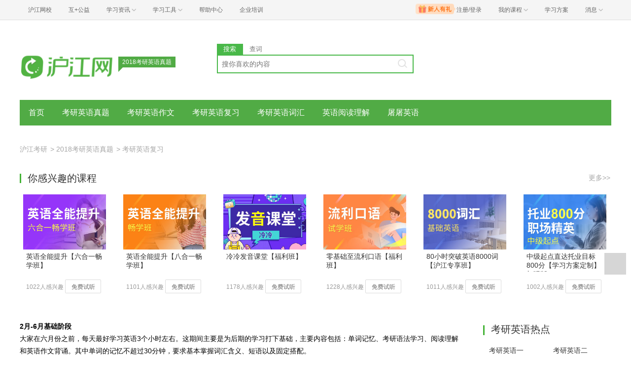

--- FILE ---
content_type: text/html; charset=utf-8
request_url: https://kaoyan.hjenglish.com/english/kaoyanyingyufuxi_5/
body_size: 7966
content:
<!DOCTYPE html>
<html lang="zh">
    <head>
        <meta charset="utf-8">
        <meta http-equiv="X-Ua-Compatible" content="IE=edge" />
        <meta name="renderer" content="webkit">
        <link rel="stylesheet" href="//res.hjfile.cn/lib/hui/footer/0.5.2/footer.css">
        <link rel="stylesheet" href="//res.hjfile.cn/pt/tiny/css/tiny-static.css">
        
        <link rel="stylesheet" href="//res.hjfile.cn/pt/multi/site/release/tiny.ea576ada.css">
        
        <!--[if lt IE 9]>
        <script type="text/javascript">window.location.href = 'http://www.hujiang.com/browserupgrade';</script>
        <![endif]-->
        <script type="text/javascript">
          window._gentian = {
            start_time: +new Date,
            project: '1000',
            business: '1000',
            request_id: 'f18bdfb7853f45e3aa21c8d3b2b8eda3'
          }
          window.specialSiteData = {
            lang: 'ky',
            pageType: 'list',
            contentId: '',
            alias: 'english'
          }
        </script>
        <script type="text/javascript">!function(e){function r(n){if(o[n])return o[n].exports;var i=o[n]={exports:{},id:n,loaded:!1};return e[n].call(i.exports,i,i.exports,r),i.loaded=!0,i.exports}var o={};return r.m=e,r.c=o,r.p="",r(0)}([function(e,r){!function(e){function r(e){var r,o,n=encodeURIComponent,i=[];for(r in e)o=e[r],Object(o)!==o&&i.push(r+"="+n(void 0==o||null==o?"":o));return i.join("&")}function o(e){var o=s+r(e);setTimeout(function(){var e=new Image(1,1);e.src=o,o=null},0)}var n=e,i=n.document,t=n._gentian,a="";a=/qa|local|dev/.test(i.domain)?"//qagentian-frd.hjapi.com":/yz/.test(i.domain)?"//yzgentian-frd.hjapi.com":"//gentian-frd.hjapi.com";var s=a+"/gentian_error.gif?";e.onerror=function(){var e=arguments[0],r=arguments[1],n=arguments[2],i=arguments[3],a=e.toLowerCase(),s="script error",u={};u=a.indexOf(s)>-1?{message:"Script Error: See Browser Console for Detail",page_url:location.href||"",project:t.project||"",business:t.business||"",request_id:t.request_id||"",page_id:t.page_id||0}:{message:e||"Script Error: See Browser Console for Detail",url:r||"",line:n||"",column:i||"",page_url:location.href||"",project:t.project||"",business:t.business||"",request_id:t.request_id||"",page_id:t.page_id||0},o(u)}}(window)}]);</script>
        
        
<title>考研英语复习_2018年考研英语怎么复习_沪江考研</title>
<meta name="Description" content=""/>
<meta name="Keywords" content=""/>
<meta name='mobile-agent' content='format=html5;url=http://m.hujiang.com/ky_english/kaoyanyingyufuxi' />
<link rel="alternate" type="application/vnd.wap.xhtml+xml" media="handheld" href="http://m.hujiang.com/ky_english/kaoyanyingyufuxi/" />

    </head>

    <body><link href="//res.hjfile.cn/class/header/header.last.css?v=491408" rel="stylesheet" type="text/css" />

<div class="hjc-header">
    <div class="hjc-hd-container">
        <div class="head-container">
            <div class="hjc-hd-left">
                <ul class="head-ul">
                    <li class="hu-li">
                        <a target="_blank" href="//class.hujiang.com/?ch_source=10018032&utr=10018032,38420,788265,27216">
                            <span>沪江网校</span>
                        </a>
                    </li>
                    <li class="hu-li">
                        <a target="_blank" href="http://www.hujia.org/?ch_source=10018032&utr=10018032,38420,788265,27216" rel="nofollow">
                            <span>互+公益</span>
                        </a>
                    </li>
                    <li class="hu-li needborder">
                        <a href="javascript:;">
                            <span>学习资讯</span>
                            <span class="h-icon"></span>
                        </a>
                        <div class="learn-info">
                            <div class="learn-content">
                                <div class="home-con">
                                    <div class="hc-ul">
                                        <div class="hc-li">
                                            <a target="_blank" href="//www.hjenglish.com/?ch_source=10018032&utr=10018032,38420,788265,27216">
                                                <p class="site-pic site-pic-en"></p>
                                                <span>沪江英语</span>
                                            </a>
                                        </div>
                                        <div class="hc-li">
                                            <a target="_blank" href="//jp.hujiang.com/?ch_source=10018032&utr=10018032,38420,788265,27216">
                                                <p class="site-pic site-pic-jp"></p>
                                                <span>沪江日语</span>
                                            </a>
                                        </div>
                                        <div class="hc-li">
                                            <a target="_blank" href="//kr.hujiang.com/?ch_source=10018032&utr=10018032,38420,788265,27216">
                                                <p class="site-pic site-pic-kr"></p>
                                                <span>沪江韩语</span>
                                            </a>
                                        </div>
                                        <div class="hc-li">
                                            <a target="_blank" href="//fr.hujiang.com/?ch_source=10018032&utr=10018032,38420,788265,27216">
                                                <p class="site-pic site-pic-fr"></p>
                                                <span>沪江法语</span>
                                            </a>
                                        </div>
                                        <div class="hc-li">
                                            <a target="_blank" href="//de.hujiang.com/?ch_source=10018032&utr=10018032,38420,788265,27216">
                                                <p class="site-pic site-pic-de"></p>
                                                <span>沪江德语</span>
                                            </a>
                                        </div>
                                        <div class="hc-li">
                                            <a target="_blank" href="//es.hujiang.com/?ch_source=10018032&utr=10018032,38420,788265,27216">
                                                <p class="site-pic site-pic-xi"></p>
                                                <span>沪江西语</span>
                                            </a>
                                        </div>
                                    </div>
                                </div>
                                <div class="line"></div>
                                <div class="bottom-con">
                                    <div class="bc-ul">
                                        <a target="_blank" href="//kaoyan.hjenglish.com/?ch_source=10018032&utr=10018032,38420,788265,27216" class="class-item"><span>沪江考研</span></a>
                                        <a target="_blank" href="//th.hujiang.com/?ch_source=10018032&utr=10018032,38420,788265,27216" class="class-item"><span>沪江泰语</span></a>
                                        <a target="_blank" href="//ru.hujiang.com/?ch_source=10018032&utr=10018032,38420,788265,27216" class="class-item"><span>沪江俄语</span></a>
                                        <a target="_blank" href="//it.hujiang.com/?ch_source=10018032&utr=10018032,38420,788265,27216" class="class-item"><span>沪江意语</span></a>
                                        <a target="_blank" href="//xyz.hujiang.com/?ch_source=10018032&utr=10018032,38420,788265,27216" class="class-item"><span>沪江小语种</span></a>
                                    </div>
                                </div>
                            </div>
                        </div>
                    </li>
                    <li class="hu-li needborder">
                        <a href="javascript:;">
                            <span>学习工具</span>
                            <span class="h-icon"></span>
                        </a>
                        <div class="learn-utils">
                            <ul class="learn-tools">
                                <li><a target="_blank" href="//www.hujiang.com/app/?ch_campaign=tool12945&ch_source=itool_kxcc_0_xmdbtt#hjclass" class="hjclass" rel="nofollow">沪江网校</a></li>
                                <li><a target="_blank" href="//www.hujiang.com/app/?ch_campaign=tool12945&ch_source=itool_kxcc_0_xmdbtt#cichang" class="kaixin" rel="nofollow">开心词场</a></li>
                                <li><a target="_blank" href="//www.hujiang.com/app/?ch_campaign=tool12945&ch_source=itool_kxcc_0_xmdbtt#hjdict" class="xiaodi" rel="nofollow">小D词典</a></li>
                                <li><a target="_blank" href="//www.hujiang.com/app/?ch_campaign=tool12945&ch_source=itool_kxcc_0_xmdbtt#hjtlk" class="tingli" rel="nofollow">听力酷</a></li>
                                <li><a target="_blank" href="//tiku.hujiang.com/" class="hjtiku" rel="nofollow">沪江题库</a></li>
                            </ul>
                        </div>
                    </li>
<li class="hu-li"><a href="https://class.hujiang.com/help" target="_blank" rel="nofollow">帮助中心</a></li>
<li class="hu-li"><a href="https://elearning.hjclass.com/index" target="_blank" rel="nofollow">企业培训</a></li>
                </ul>
            </div>
            <div class="hjc-hd-right">
                <div class="right-con">
                    <ul class="head-ul">
                        <li class="hu-li" style="position: relative;" id="hjLogin">
                            <a class="personalcenter" href="javascript:;">
                                <div class="newgift"></div>
                                <span class="username">注册/登录</span>
                                <span class="h-icon hide"></span>
                            </a>
                            <div class="red-point"></div>
                            <div class="login-operate">
                    
                            </div>
                        </li>
                        <li class="hu-li needborder">
                            <a target="_blank" href="//class.hujiang.com/home/new" rel="nofollow">
                                <span>我的课程</span>
                                <span class="h-icon"></span>
                            </a>
                            <div class="my-class">
                                <div class="class-list">
                                    <a class="baoban" target="_blank" href="//class.hujiang.com/category">您还没有参加班级！马上报班</a>
                                </div>
                            </div>
                        </li>
                        <li class="hu-li">
                            <a target="_blank" href="//plan.hujiang.com/my/solutions" rel="nofollow">
                                <span>学习方案</span>
                            </a>
                        </li>
                        <!--li class="hu-li">
                            <a target="_blank" href="//class.hujiang.com/ec/vip" rel="nofollow">
                                <span>VIP会员</span>
                            </a>
                        </li-->
                        <li class="hu-li headnews needborder">
                            <a href="javascript:;">
                                <span>消息</span>
                                <span class="h-icon"></span>
                            </a>
                            <div class="red-point"></div>
                            <div class="my-message">
                                <div class="message-list">
                                    <a class="mes-tip" style="width:120px;" href="javascript:;">查看消息，请先登录哦</a>
                                </div>
                            </div>
                        </li>
                    </ul>
                </div>
            </div>
        </div>
    </div>
</div>
<script src="//res.hjfile.cn/class/header/header.last.js?v=491408" async="async"></script><input type="hidden" value="" id="currentenv" />
        
                
        <div class="layout">
            <!--头部（logo+search）-->
            <div class="row">
                <div class="module-header layout">
    <div class="row">
      <div class="col header-logo header-block">
        <a href="/" target="_blank" title="沪江">
          <img data-src="//n1image.hjfile.cn/res7/2017/10/31/b0bceb25e617cef345cf3b5c19fa25b6.png" alt="沪江考研" style="height: 90px;width: 250px">
        </a>
        <div class="sp-logo-info">2018考研英语真题</div>
      </div>
      <!--搜索模块-->
      <div class="col header-block col-search module-search" id="moduleSearch">
        <div class="search-tabs clearfix">
          <a class="search-tabs-item active" href="javascript:;" data-type="search"><span>搜索</span></a>
          <a class="search-tabs-item" href="//dict.hjenglish.com/en/" target="_blank" title="查词"><span>查词</span></a>
        </div>
        <div class="search-input">
          <input class="search-input-text" type="text" placeholder="搜你喜欢的内容">
          <div class="search-input-keywords clearfix">
            
          </div>
          <a class="search-input-btn" href="javascript:;" title=""></a>
        </div>
        <div class="search-danger"><span class="icon">⃠</span> 请输入要查询的内容</div>
      </div>
    </div>
   
</div>

            </div>
            <!--导航-->
            <div class="pane pane-large row">
                <div class="sp-nav-module">
    <ul class="sp-nav-main">
        <li>
            <a href="/english/" title="">首页</a>
        </li>
        
        <li>
            <a href="/english/zhenti/" title="考研英语真题">考研英语真题</a>
        </li>
        
        <li>
            <a href="/english/zuowen/" title="考研英语作文">考研英语作文</a>
        </li>
        
        <li>
            <a href="/english/kaoyanyingyufuxi/" title="考研英语复习">考研英语复习</a>
        </li>
        
        <li>
            <a href="/english/cihui/" title="考研英语词汇">考研英语词汇</a>
        </li>
        
        <li>
            <a href="/english/yuedu/" title="英语阅读理解">英语阅读理解</a>
        </li>
        
        <li>
            <a href="/english/tutuyingyu/" title="屠屠英语">屠屠英语</a>
        </li>
        
    </ul>
    <div class="sp-nav-pull">
        <ul class="clearfix">
            
        </ul>
    </div>
</div>
            </div>
            <!--导航自定义url-->
            
            
<!--面包屑-->
<div class="pane pane-large row">
    <div class="sp-breadcrumb-module">
    
    
        
            
            <a href="/">沪江考研</a>
            
        
    
    
        
        <span>
            >
        </span>
        
            
            <a href="/english/">2018考研英语真题</a>
            
        
    
    
        
        <span>
            >
        </span>
        
            
            <span>考研英语复习</span>
            
        
    
</div>
</div>
<!--考试占位符-->
<div id="spExamDom" class="pane pane-large row"></div>
<!--网校课程-->

<div class="pane pane-large row" id="spCourse"></div>

<!--文章分页-->
<div class="pane pane-large row clearfix">
    <div class="left-content left">
        <!--自定义html-->
        
        <div class="pane pane-large row">
            <style type="text/css">
p{font-size: 14px;
line-height: 31px;
color: #000;}</style>
<p>
	<strong>2月-6月基础阶段</strong><br />
	大家在六月份之前，每天最好学习英语3个小时左右。这期间主要是为后期的学习打下基础，主要内容包括：单词记忆、考研语法学习、阅读理解和英语作文背诵。其中单词的记忆不超过30分钟，要求基本掌握词汇含义、短语以及固定搭配。</p>
<p>
	<strong>7月-9月强化阶段</strong><br />
	复习建议：从六七月份开始，大家的复习强度肯定要有所增加，英语方面最好每天能够学习4个小时以上，主要学习内容包括：单词记忆、阅读理解、完形填空训练、翻译练习、考研真题研究、作文范文的学习及训练。</p>
<p>
	<strong>10月-12月冲刺阶段</strong><br />
	复习建议：进入考研的最后时刻，在短短的一个多月的时间，应如何收缩战线，快速的提升英语成绩呢？1，从阅读题和翻译题里析出生词、难词；2，改造符合自己写作水平的模板。</p>
<p>
	<strong>相关推荐：</strong><br />
	<a href="http://kaoyan.hjenglish.com/english/p738547/" style=" color:#0069a8" target="_blank">英语写作复习技巧</a>&nbsp;&nbsp;&nbsp;&nbsp; <a href="http://kaoyan.hjenglish.com/english/p741119/" style=" color:#0069a8" target="_blank">完型填空复习技巧</a>&nbsp;&nbsp;&nbsp;&nbsp; <a href="http://kaoyan.hjenglish.com/english/p744168/" style=" color:#0069a8" target="_blank">阅读理解复习技巧</a>&nbsp;&nbsp;&nbsp;&nbsp; <a href="http://kaoyan.hjenglish.com/english/p744856/" style=" color:#0069a8" target="_blank">英语翻译复习技巧</a></p>

        </div>
        
        <div class="sp-head-title sp-split-bottom">
            
            考研英语复习
            
            
        </div>
        
            <div class="pane">
                
                
<div class="sp-article-module clearfix">
    <a class="sp-img-content" href="/english/p1166503/" target="_blank">
        
            <img data-src="//i2.w.hjfile.cn/doc/201501/d35ad97f-1004-4f1e-a465-afdc4d7ab62f_00.jpg"/>
        
        <div class="sp-img-info">
            考研英语完形词频统计（3）
        </div>
    </a>
    <ul class="sp-article-list">
        
        
        
        
        <li>
            <a href="/english/p1166058/" target="_blank">2018屠屠考研英语长难句 一日一句(93)</a>
        </li>
        
        
        
        <li>
            <a href="/english/p1166500/" target="_blank">考研英语完形词频统计（2）</a>
        </li>
        
        
        
        <li>
            <a href="/english/p1166056/" target="_blank">2018屠屠考研英语长难句 一日一句(92)</a>
        </li>
        
        
        
        <li>
            <a href="/english/p1166499/" target="_blank">考研英语完形词频统计（1）</a>
        </li>
        
        
        
        <li>
            <a href="/english/p1162652/" target="_blank">2018屠屠考研英语长难句 一日一句(91)</a>
        </li>
        
        
        
        <li>
            <a href="/english/p1162651/" target="_blank">2018屠屠考研英语长难句 一日一句(90)</a>
        </li>
        
        
    </ul>
</div>

            </div>
        
            <div class="pane">
                
                
<div class="sp-article-module clearfix">
    <a class="sp-img-content" href="/english/p1162647/" target="_blank">
        
            <img data-src="//i2.w.hjfile.cn/doc/201501/d35ad97f-1004-4f1e-a465-afdc4d7ab62f_01.jpg"/>
        
        <div class="sp-img-info">
            2018屠屠考研英语长难句 一日一句(89)
        </div>
    </a>
    <ul class="sp-article-list">
        
        
        
        
        <li>
            <a href="/english/p1162643/" target="_blank">2018屠屠考研英语长难句 一日一句(88)</a>
        </li>
        
        
        
        <li>
            <a href="/english/p1162639/" target="_blank">2018屠屠考研英语长难句 一日一句(87)</a>
        </li>
        
        
        
        <li>
            <a href="/english/p1160120/" target="_blank">2018屠屠考研英语长难句 一日一句(86)</a>
        </li>
        
        
        
        <li>
            <a href="/english/p1160119/" target="_blank">2018屠屠考研英语长难句 一日一句(85)</a>
        </li>
        
        
        
        <li>
            <a href="/english/p1160118/" target="_blank">2018屠屠考研英语长难句 一日一句(84)</a>
        </li>
        
        
        
        <li>
            <a href="/english/p1159137/" target="_blank">2018屠屠考研英语长难句 一日一句(83)</a>
        </li>
        
        
    </ul>
</div>

            </div>
        
            <div class="pane">
                
                
<div class="sp-article-module clearfix">
    <a class="sp-img-content" href="/english/p1160117/" target="_blank">
        
            <img data-src="//i2.w.hjfile.cn/doc/201501/d35ad97f-1004-4f1e-a465-afdc4d7ab62f_02.jpg"/>
        
        <div class="sp-img-info">
            2018考研：英语阅读常考短语（11）
        </div>
    </a>
    <ul class="sp-article-list">
        
        
        
        
        <li>
            <a href="/english/p1153989/" target="_blank">2018屠屠考研英语长难句 一日一句(82)</a>
        </li>
        
        
        
        <li>
            <a href="/english/p1159076/" target="_blank">2018考研：英语大纲核心词汇（51）</a>
        </li>
        
        
        
        <li>
            <a href="/english/p1153987/" target="_blank">2018屠屠考研英语长难句 一日一句(81)</a>
        </li>
        
        
        
        <li>
            <a href="/english/p1153986/" target="_blank">2018屠屠考研英语长难句 一日一句(80)</a>
        </li>
        
        
        
        <li>
            <a href="/english/p1153799/" target="_blank">2018屠屠考研英语长难句 一日一句(79)</a>
        </li>
        
        
        
        <li>
            <a href="/english/p1153365/" target="_blank">2018屠屠考研英语长难句 一日一句(78)</a>
        </li>
        
        
    </ul>
</div>

            </div>
        
            <div class="pane">
                
                
<div class="sp-article-module clearfix">
    <a class="sp-img-content" href="/english/p1155934/" target="_blank">
        
            <img data-src="//i2.w.hjfile.cn/doc/201501/d35ad97f-1004-4f1e-a465-afdc4d7ab62f_03.jpg"/>
        
        <div class="sp-img-info">
            2018考研：英语大纲核心词汇（50）
        </div>
    </a>
    <ul class="sp-article-list">
        
        
        
        
        <li>
            <a href="/english/p1153364/" target="_blank">2018屠屠考研英语长难句 一日一句(77)</a>
        </li>
        
        
        
        <li>
            <a href="/english/p1153363/" target="_blank">2018屠屠考研英语长难句 一日一句(76)</a>
        </li>
        
        
        
        <li>
            <a href="/english/p1154651/" target="_blank">2018考研：英语大纲核心词汇（49）</a>
        </li>
        
        
        
        <li>
            <a href="/english/p1148869/" target="_blank">2018屠屠考研英语长难句 一日一句(75)</a>
        </li>
        
        
        
        <li>
            <a href="/english/p1148866/" target="_blank">2018屠屠考研英语长难句 一日一句(74)</a>
        </li>
        
        
        
        <li>
            <a href="/english/p1148863/" target="_blank">2018屠屠考研英语长难句 一日一句(73)</a>
        </li>
        
        
    </ul>
</div>

            </div>
        
        <div class="sp-paging-content">
            <div class="sp-m-pagination">
                <ul class="paginations clearfix">
                    <li><a href="/english/kaoyanyingyufuxi_4" class="l-prev"><span>&laquo;</span></a></li><li class=""><a data-index="1" href="/english/kaoyanyingyufuxi/">1</a></li><li class=""><a data-index="2" href="/english/kaoyanyingyufuxi_2/">2</a></li><li class=""><a data-index="3" href="/english/kaoyanyingyufuxi_3/">3</a></li><li class=""><a data-index="4" href="/english/kaoyanyingyufuxi_4/">4</a></li><li class="active"><a data-index="5" href="/english/kaoyanyingyufuxi_5/">5</a></li><li class=""><a data-index="6" href="/english/kaoyanyingyufuxi_6/">6</a></li><li class=""><a data-index="7" href="/english/kaoyanyingyufuxi_7/">7</a></li><li class=""><a data-index="8" href="/english/kaoyanyingyufuxi_8/">8</a></li><li class=""><a data-index="9" href="/english/kaoyanyingyufuxi_9/">9</a></li><li><a href="/english/kaoyanyingyufuxi_6" class="l-next"><span>&raquo;</span></a></li>
                </ul>
            </div>
        </div>
    </div>
    <div class="right-content left">
        <!--右侧自定义-->
        
        <div class="pane sp-right-html">
            <div class="side_box">   
	<h4 class="side_title">考研英语热点</h4> 
	<ul class="ComList">
	    <li><a href="http://kaoyan.hjenglish.com/zt/kaoyanyingyu1/" target="_blank" class="cm">考研英语一</a></li> 
		<li><a href="http://kaoyan.hjenglish.com/zt/kaoyanyingyu2/" target="_blank" class="cm">考研英语二</a></li> 
		<li><a href="http://kaoyan.hjenglish.com/english/trans/" target="_blank" class="cm">考研英语翻译</a></li> 
		<li><a href="/dagang/yingyudagang/" target="_blank" class="cm">考研英语大纲</a></li> 
		<li><a href="http://kaoyan.hjenglish.com/new/p723665/" target="_blank" class="cm">2016考研规划</a></li>   
		<li><a target="_blank" title="考研英语复习资料" href="http://kaoyan.hjenglish.com/zt/kyyyfxzl/" class="cm" rel="nofollow">英语复习资料</a></li> 
		<li><a target="_blank" title="沪江网校考研英语冲刺" href="https://class.hujiang.com/category/132077019907" class="cm" rel="nofollow">沪江网校研英</a></li>  
		<li><a target="_blank" title="英语备考手册" href="http://kaoyan.hjenglish.com/new/p726692/" class="cm" rel="nofollow">英语备考手册</a></li> 
		<li><a target="_blank" href="/politics/">考研政治真题</a></li> 
		<li><a target="_blank" href="/math/">考研数学真题</a></li> 
	</ul>	
</div>
<div class="DIV_HTML" id="DIV_HTML_block"> <div class="side_box"><h4 class="side_title">2010-2017考研英语一真题</h4> 
<div class="cc_box"><div class="cc_content cc_sidebar4 txt_left txt_indent12">
<a href="http://kaoyan.hjenglish.com/detail/983729/" title="2017考研英语一真题" class="cm">2017</a>
<a href="http://kaoyan.hjenglish.com/detail/760907/" title="2016考研英语一真题" class="cm">2016</a>
<a href="http://kaoyan.hjenglish.com/detail/713106/" title="2015考研英语一真题" class="cm">2015</a>
<a href="http://kaoyan.hjenglish.com/english/p562999/" title="2014考研英语一真题" class="cm">2014</a>  
<a href="http://kaoyan.hjenglish.com/english/p442860/" title="2013考研英语一真题" class="cm">2013</a>
<a href="http://kaoyan.hjenglish.com/english/p255478/" title="2012考研英语一真题" class="cm">2012</a>
<a href="http://kaoyan.hjenglish.com/english/p136970/" title="2011考研英语一真题" class="cm">2011</a>
<a href="http://kaoyan.hjenglish.com/english/p418890/" title="2010考研英语一真题" class="cm">2010</a>
<div class="clear">
</div></div></div></div></div>
<div class="DIV_HTML" id="DIV_HTML_block"> <div class="side_box"><h4 class="side_title">2010-2017考研英语二真题</h4> 
<div class="cc_box"><div class="cc_content cc_sidebar4 txt_left txt_indent12">
<a href="http://kaoyan.hjenglish.com/english/p985053/" title="2017考研英语二真题" class="cm">2017</a> 
<a href="http://kaoyan.hjenglish.com/detail/760905/" title="2016考研英语二真题" class="cm">2016</a> 
<a href="http://kaoyan.hjenglish.com/detail/713107/" title="2015考研英语二真题" class="cm">2015</a> 
<a href="http://www.hjenglish.com/kaoyanzhenti/p563360/" title="2014考研英语二真题" class="cm">2014</a>  
<a href="http://kaoyan.hjenglish.com/english/p442611/" title="2013考研英语二真题" class="cm">2013</a>
<a href="http://kaoyan.hjenglish.com/english/p259750/" title="2012考研英语二真题" class="cm">2012</a>
<a href="http://kaoyan.hjenglish.com/english/p137008/" title="2011考研英语二真题" class="cm">2011</a>
<a href="http://kaoyan.hjenglish.com/english/p418895/" title="2010考研英语二真题" class="cm">2010</a>
<div class="clear">
</div></div></div></div></div>
<div class="DIV_HTML" id="DIV_HTML_block"> <div class="side_box"><h4 class="side_title">2000-2009考研英语真题</h4> 
<div class="cc_box"><div class="cc_content cc_sidebar3 txt_left txt_indent12">  
<a href="http://kaoyan.hjenglish.com/english/p63512/" title="2009考研英语真题" class="cm">2009</a>
<a href="http://kaoyan.hjenglish.com/english/p43696/" title="2008考研英语真题" class="cm">2008</a>
<a href="http://kaoyan.hjenglish.com/english/p18595/" title="2007考研英语真题" class="cm">2007</a>
<a href="http://kaoyan.hjenglish.com/english/p3951/" title="2006考研英语真题" class="cm">2006</a>
<a href="http://kaoyan.hjenglish.com/english/p1715/" title="2005考研英语真题" class="cm">2005</a>
<a href="http://kaoyan.hjenglish.com/english/p1700/" title="2004考研英语真题" class="cm">2004</a>
<a href="http://kaoyan.hjenglish.com/english/p1701/" title="2003考研英语真题" class="cm">2003</a>
<a href="http://kaoyan.hjenglish.com/english/p1702/" title="2002考研英语真题" class="cm">2002</a>
<a href="http://kaoyan.hjenglish.com/english/p1703/" title="2001考研英语真题" class="cm">2001</a>
<a href="http://kaoyan.hjenglish.com/english/p1704/" title="2000考研英语真题" class="cm">2000</a>
<div class="clear">
</div></div></div></div></div>


<div class="side_box" id="TopRankFirst">
	<h4 class="side_title" id="TopRankFirstTitle">
		考研英语复习攻略</h4>
	<ul class="side_list">
		<li><a target="_blank" href="http://kaoyan.hjenglish.com/zt/kaoyanenglish/">考研英语如何复习</a></li> 
		<li><a target="_blank" href="http://kaoyan.hjenglish.com/zt/kyyyzw/">考研英语作文万能模板</a></li> 
		<li><a target="_blank" href="http://kaoyan.hjenglish.com/english/p126997/">考研英语高频词汇</a></li>  		
		<li><a target="_blank" href="http://kaoyan.hjenglish.com/zt/yingyutixing/">考研英语题型</a></li>  
		<li><a target="_blank" href="http://kaoyan.hjenglish.com/detail/726754/">考研英语一和英语二的区别</a></li>  
	</ul>
</div>
        </div>
        
        <!--右侧排行榜多个-->
        
        <div class="pane">
            
            
<div class="sp-rank-module">
    <div class="sp-head-title sp-split-bottom">
        考研英语真题
    </div>
    <ul class="sp-rank-content">
        
    </ul>
</div>

        </div>
        
        <div class="pane">
            
            
<div class="sp-rank-module">
    <div class="sp-head-title sp-split-bottom">
        考研英语复习
    </div>
    <ul class="sp-rank-content">
        
    </ul>
</div>

        </div>
        
        <div class="pane">
            
            
<div class="sp-rank-module">
    <div class="sp-head-title sp-split-bottom">
        屠屠英语
    </div>
    <ul class="sp-rank-content">
        
    </ul>
</div>

        </div>
        
    </div>
</div>


        </div>
        
<script>
</script>

        <!--底部广告-->
        <div id="bottomBar"></div>
        <!--首屏广告-->
        
        <div id="regModule"></div>
        
        <!--底部版权信息-->
        <div id="footer-ft"></div>
        <script src="//res.hjfile.cn/js/lib/jq/1.8.3/jquery.min.js"></script>
        <script src='//pass.hujiang.com/static/js/biz/hjpassport-async.js'></script>
        <script src="//res.hjfile.cn/lib/hui/footer/0.5.2/footer.js"></script>
        <script src="//res.hjfile.cn/co/gentian/gentian.1.0.3.min.js"></script>
        
        <script src="//trackcommon.hujiang.com/analytics/site/site_kaoyan.js"></script>
        
        <script src="//res.hjfile.cn/pt/vendor/jquery/plugin/jquery.bxslider.min.js"></script>
        
<script type="text/template" id="spCourseTemp">
    
    <div class="sp-course-module">
    <div class="sp-course-head">
        <div class="sp-head-title">
        你感兴趣的课程
        </div>
        <div class="sp-course-link">
            
        </div>
        <a class="sp-more" target="_blank" href="//class.hujiang.com/">
            更多>>
        </a>
    </div>
    <div class="sp-course-body">
        
        
        <div class="sp-course-item">
            <a target="_blank" href="//class.hujiang.com/23428512/intro/">
                <img data-src="https://n1image.hjfile.cn/hjclass/public/upload/202310/20c7a563-52d4-43aa-9c0e-cefd4494b4cd.jpg" style="width: 168px;height: 112px; ">
            </a>
            <a target="_blank" class="sp-course-title" href="//class.hujiang.com/23428512/intro/">英语全能提升【六合一畅学班】</a>
            <div class="sp-course-info">
                <span>1022人感兴趣</span>
                <a target="_blank" href="//class.hujiang.com/23428512/intro/">免费试听</a>
            </div>
        </div>
        
        
        
        <div class="sp-course-item">
            <a target="_blank" href="//class.hujiang.com/23427978/intro/">
                <img data-src="https://n1image.hjfile.cn/hjclass/public/upload/202308/ff619a51-b278-482d-bc4f-390d0017718a.jpg" style="width: 168px;height: 112px; ">
            </a>
            <a target="_blank" class="sp-course-title" href="//class.hujiang.com/23427978/intro/">英语全能提升【八合一畅学班】</a>
            <div class="sp-course-info">
                <span>1101人感兴趣</span>
                <a target="_blank" href="//class.hujiang.com/23427978/intro/">免费试听</a>
            </div>
        </div>
        
        
        
        <div class="sp-course-item">
            <a target="_blank" href="//class.hujiang.com/23428110/intro/">
                <img data-src="https://n1image.hjfile.cn/hjclass/public/upload/202108/96ceca38-7eab-4c84-950e-5ab66638a43f.jpg" style="width: 168px;height: 112px; ">
            </a>
            <a target="_blank" class="sp-course-title" href="//class.hujiang.com/23428110/intro/">冷冷发音课堂【福利班】</a>
            <div class="sp-course-info">
                <span>1178人感兴趣</span>
                <a target="_blank" href="//class.hujiang.com/23428110/intro/">免费试听</a>
            </div>
        </div>
        
        
        
        <div class="sp-course-item">
            <a target="_blank" href="//class.hujiang.com/22424379/intro/">
                <img data-src="https://n1image.hjfile.cn/hjclass/public/upload/202208/a13b0d90-56e8-4a0a-b7c2-47d6e2a80ff6.jpg" style="width: 168px;height: 112px; ">
            </a>
            <a target="_blank" class="sp-course-title" href="//class.hujiang.com/22424379/intro/">零基础至流利口语【福利班】</a>
            <div class="sp-course-info">
                <span>1228人感兴趣</span>
                <a target="_blank" href="//class.hujiang.com/22424379/intro/">免费试听</a>
            </div>
        </div>
        
        
        
        <div class="sp-course-item">
            <a target="_blank" href="//class.hujiang.com/21417854/intro/">
                <img data-src="https://n1image.hjfile.cn/hjclass/public/upload/201911/03d3deac-3648-4134-900f-521e81317966.jpg" style="width: 168px;height: 112px; ">
            </a>
            <a target="_blank" class="sp-course-title" href="//class.hujiang.com/21417854/intro/">80小时突破英语8000词【沪江专享班】</a>
            <div class="sp-course-info">
                <span>1011人感兴趣</span>
                <a target="_blank" href="//class.hujiang.com/21417854/intro/">免费试听</a>
            </div>
        </div>
        
        
        
        <div class="sp-course-item">
            <a target="_blank" href="//class.hujiang.com/21415267/intro/">
                <img data-src="https://n1image.hjfile.cn/hjclass/public/upload/202104/b0cefd8d-4979-44bf-8e55-672024ccc872.jpg" style="width: 168px;height: 112px; ">
            </a>
            <a target="_blank" class="sp-course-title" href="//class.hujiang.com/21415267/intro/">中级起点直达托业目标800分【学习方案定制】加强版</a>
            <div class="sp-course-info">
                <span>1002人感兴趣</span>
                <a target="_blank" href="//class.hujiang.com/21415267/intro/">免费试听</a>
            </div>
        </div>
        
        
        
        
        
        
    </div>
</div>
    
</script>

        <script src="//res.hjfile.cn/pt/multi/site/release/tiny.ea576ada.js"></script>
        <!--广告，必须在业务逻辑之后-->
        <script src="//res.hjfile.cn/lib/uzhi/uzt.load.min.js"></script>
        <script async="async" src="//common.hjfile.cn/analytics/baidu2/baidu_tongji.js?v=201907"></script>
        
    </body>
</html>


--- FILE ---
content_type: text/css
request_url: https://res.hjfile.cn/pt/multi/site/release/tiny.ea576ada.css
body_size: 12241
content:
/*!
 * ========================
 * Copyright (c) 2019 holder Inc All Rights Reserved.
 * author: undefined
 * compiled: 2019-11-14 13:17:59
 * ========================
 */
a{color:#333}a,a:hover{text-decoration:none}a:hover{color:#51ab45}.sp-tab{text-align:center;line-height:10px;padding:10px;padding-left:20px;padding-right:20px;float:left;border:1px solid #e4e4e4}.sp-tab.active{background:#44b436;color:#fff}.sp-split-bottom{margin-bottom:20px}.sp-head-title{position:relative;padding-left:16px;line-height:18px;font-size:20px;color:#333;font-weight:400}.sp-head-title:before{content:"";position:absolute;left:0;top:-1px;width:3px;height:20px;background:#44b336}.sp-more{color:#a6a6a6;font-size:14px}.sp-light{color:#51ab45}.layout-small{width:1200px;margin:0 auto}.pane.pane-large{margin-bottom:40px}.left{float:left}.right{float:right}.left-content{width:900px;margin-right:40px}.right-content{width:260px}.article-left{width:800px;margin-right:60px}.article-right{width:260px;margin-left:60px}.sp-paging-content{text-align:center}.sp-paging-content .sp-m-pagination{display:inline-block;margin:20px 0;line-height:30px;height:30px}.sp-paging-content .sp-m-pagination li{float:left;position:relative}.sp-paging-content .sp-m-pagination li a{position:relative;display:block;padding:6px 12px;margin-left:-1px;line-height:1.4;color:#aaa;text-decoration:none;background-color:#fff;border:1px solid #ddd}.sp-paging-content .sp-m-pagination li a:hover{color:#44b336}.sp-paging-content .sp-m-pagination li.active a{z-index:3;color:#44b336;border-color:#44b336}.share-inner,.share-inner a{box-sizing:content-box}.module-header{padding:48px 0 24px}.module-header .header-block{position:relative;float:left;width:33.3%}.module-header .header-block a img{width:250px;height:90px}.module-header .header-block .sp-logo-info{background:#51ab45;padding:0 8px;height:22px;line-height:22px;font-size:12px;color:#fff;text-align:center;position:absolute;top:26px;left:200px}.module-header .header-block .sp-logo-info:after{position:absolute;content:"";left:0;top:21px;width:0;height:0;border-style:solid;border-width:10px 10px 0 0;border-color:#51ab45 transparent transparent}.module-search .search-tabs-item{float:left;width:53px;height:22px;line-height:22px;text-align:center;font-size:13px;color:#797979}.module-search .search-tabs-item.active{background:#49b849;color:#fff}.module-search .search-danger{display:none;line-height:22px;margin-top:2px;font-size:12px;color:red}.module-search .search-danger .icon{font-size:16px}.module-search .search-input{position:relative;height:38px;line-height:38px;border:2px solid #49b849}.module-search .search-input-text{width:100%;height:100%;border:0;padding:10px 40px 10px 8px;background:none;vertical-align:top;outline:none}.module-search .search-input-keywords{position:absolute;top:7px;right:43px;height:20px;margin-right:-6px}.module-search .search-input-keywords-item{float:left;display:block;height:20px;line-height:20px;padding:0 6px;margin-right:6px;font-size:12px;color:#888;text-align:center;background:#f1f2f4}.module-search .search-input-keywords-item:hover{background:#57bc4c;color:#fff}.module-search .search-input-btn{position:absolute;right:10px;top:6px;width:20px;height:20px;background:url(https://n1image.hjfile.cn/mh/2016/11/02/1e5d7f8d221b379c8674a9dbbebcbe27.png) -20px -70px no-repeat}.module-search .search-input-btn:hover{background-position:0 -70px}.sp-nav-module{position:relative}.sp-nav-module .sp-nav-main{height:52px;background:#51ab45;line-height:52px;position:relative;overflow:hidden}.sp-nav-module .sp-nav-main li{float:left}.sp-nav-module .sp-nav-main li a{display:block;padding:0 18px;color:#fff;font-size:16px;white-space:nowrap;max-width:200px;overflow:hidden;text-overflow:ellipsis}.sp-nav-module .sp-nav-main li a:hover{background:#4bc43b;border-color:#64cc57;cursor:pointer}.sp-nav-module:hover .sp-nav-pull{display:block}.sp-nav-module .sp-nav-pull{width:1200px;position:absolute;z-index:19920808;top:52px;display:none;background:#51ab45;line-height:52px;overflow:auto;opacity:.9;text-align:center}.sp-nav-module .sp-nav-pull ul li{float:left}.sp-nav-module .sp-nav-pull ul li a{display:block;padding:0 18px;color:#e6e6e6;font-size:14px;white-space:nowrap;max-width:180px;overflow:hidden;text-overflow:ellipsis}.sp-nav-module .sp-nav-pull ul li a:hover{color:#fff;cursor:pointer}.sp-mod-module{position:relative;width:860px;height:245px}.sp-mod-module .sp-mod-header .sp-tab{white-space:nowrap;max-width:200px;overflow:hidden;text-overflow:ellipsis;margin-right:48px}.sp-mod-module .sp-mod-content{height:192px}.sp-mod-module .sp-mod-content .sp-more{position:absolute;top:6px;right:2px}.sp-article-module .sp-img-content{display:block;width:286px;height:184px;float:left;margin-right:30px;position:relative}.sp-article-module .sp-img-content img{width:286px;height:184px}.sp-article-module .sp-img-content .sp-img-info{padding:10px 16px;position:absolute;background:#fff;opacity:.8;top:140px;bottom:0;left:0;right:0;font-size:16px;white-space:nowrap;max-width:286px;overflow:hidden;text-overflow:ellipsis}.sp-article-module .sp-img-content .sp-img-info:hover{top:0;padding:60px 16px;white-space:normal;transition:all .4s}.sp-article-module .sp-article-list{float:left}.sp-article-module .sp-article-list li a{display:block;line-height:32px;height:32px;white-space:nowrap;max-width:520px;overflow:hidden;text-overflow:ellipsis}.sp-course-module{overflow:auto}.sp-course-module .sp-course-head{position:relative;height:35px}.sp-course-module .sp-course-head .sp-head-title{float:left}.sp-course-module .sp-course-head .sp-course-link{float:left;margin-left:25px}.sp-course-module .sp-course-head .sp-course-link a{margin-right:25px}.sp-course-module .sp-course-head .sp-more{position:absolute;cursor:pointer;top:0;right:2px}.sp-course-module .sp-course-body .sp-course-item{float:left;padding:6px;margin-right:21px;cursor:pointer;border:1px solid #fff}.sp-course-module .sp-course-body .sp-course-item .sp-course-title{display:block;padding:6px;width:168px;height:45px;overflow:hidden}.sp-course-module .sp-course-body .sp-course-item .sp-course-info{margin-top:10px;padding:6px;line-height:30px;font-size:12px;color:#999}.sp-course-module .sp-course-body .sp-course-item .sp-course-info a{display:inline-block;border-radius:2px;width:73px;height:28px;color:#656565;line-height:28px;border:1px solid #dbdbdb;text-align:center}.sp-course-module .sp-course-body .sp-course-item:last-child{margin-right:0}.sp-course-module .sp-course-body .sp-course-item:hover{border:1px solid #eaeaea}.sp-course-module .sp-course-body .sp-course-item:hover .sp-course-info a{background:#f5a623;border:1px solid #f5a623;color:#fff}.sp-slide-module{overflow:auto;width:920px}.sp-slide-module .sp-slide-content{float:left;width:347px;height:220px;margin-right:30px}.sp-slide-module .sp-slide-content .sp-slide-bind{height:100%}.sp-slide-module .sp-slide-content .sp-slide-bind a{position:relative}.sp-slide-module .sp-slide-content .sp-slide-bind a .sp-slide-info{position:absolute;padding:10px 16px 30px;background:#fff;opacity:.8;bottom:0;left:0;right:0;font-size:16px;white-space:nowrap;max-width:340px;overflow:hidden;text-overflow:ellipsis;text-align:center}.sp-slide-module .sp-slide-content .sp-slide-bind.slide-container-wrap .slide-pager span{background-color:#4d5c64}.sp-slide-module .sp-slide-article{float:left}.sp-slide-module .sp-slide-article li a{display:block;line-height:32px;height:32px;white-space:nowrap;max-width:480px;overflow:hidden;text-overflow:ellipsis}.sp-slide-module .sp-slide-article li:first-child a{margin-bottom:5px;font-size:20px;font-weight:500;color:#51ab45}.sp-slide-module .sp-slide-article li:first-child a:hover{color:#f60}.sp-more-module{width:260px;font-size:14px;background-color:#f5f5f5;padding:2px 30px}.sp-more-module .sp-more-title{color:#333;margin-bottom:6px;margin-top:3px;font-size:18px}.sp-more-module .sp-more-list{overflow:auto}.sp-more-module .sp-more-list li{width:90px;margin-right:10px;float:left;height:32px;line-height:32px;overflow:hidden;white-space:nowrap;text-overflow:ellipsis}.sp-breadcrumb-module a{margin-right:2px;color:#a6a6a6}.sp-breadcrumb-module a:hover{color:#51ab45}.sp-breadcrumb-module span{color:#a6a6a6}.sp-hot{border-top:1px solid #f1f1f1;padding-top:20px}.sp-hot span{margin-right:15px}.sp-hot a{margin-right:10px}.sp-hot a:last-child{font-weight:500}.sp-link-module{line-height:1.2;color:#494949;background-color:#f0f0f0}.sp-link-module .layout{border-bottom:1px solid #ddd;padding-bottom:20px}.sp-link-module .layout h4{font-size:18px;font-weight:400;padding:20px 0 15px}.sp-link-module .layout .sp-link-items{font-size:12px;color:#666;font-weight:400}.sp-rank-module .sp-rank-content li a{display:block;position:relative;padding-left:20px;white-space:nowrap;max-width:260px;overflow:hidden;text-overflow:ellipsis;height:30px;line-height:30px}.sp-rank-module .sp-rank-content li a:before{content:"\B7";position:absolute;width:18px;height:30px;line-height:30px;text-align:center;vertical-align:middle;left:0;font-size:26px;color:#999}.sp-recommend-module .sp-recommend-content li{padding:20px 0;border-top:1px solid #eee}.sp-recommend-module .sp-recommend-content li a{font-size:16px;line-height:32px;font-weight:700;clear:both;color:#666;text-decoration:none}.sp-recommend-module .sp-recommend-content li .sp-recommend-summary{margin-top:12px;line-height:2;max-height:84px;display:-webkit-box;text-overflow:ellipsis;overflow:hidden;-webkit-box-orient:vertical;color:#666}.sp-recommend-module .sp-recommend-content li span{display:block;float:right;font-size:14px;color:#a6a6a6}blockquote,body,code,dd,div,dl,dt,fieldset,form,h1,h2,h3,h4,h5,h6,input,legend,li,ol,p,pre,td,textarea,th,ul{margin:0;padding:0}table{border-collapse:collapse;border-spacing:0}fieldset,img{border:0}address,caption,cite,code,dfn,th,var{font-style:normal;font-weight:400}ol,ul{list-style:none}caption,th{text-align:left}input,select,textarea{font-family:inherit;font-size:inherit;font-weight:inherit}img{vertical-align:middle}html{font-size:62.5%;-webkit-text-size-adjust:none;-webkit-tap-highlight-color:rgba(255,255,255,0)}body{font-family:-apple-system,PingFang SC,Helvetica Neue,STHeiti,Microsoft Yahei,Tahoma,sans-serif;background-color:#fff;font-size:14px;overflow-x:hidden;position:relative}*,:after,:before{box-sizing:border-box}.pane{margin-bottom:20px}.layout{width:1200px;margin-left:auto;margin-right:auto}.clearfix,.row{zoom:1}.clearfix:after,.clearfix:before,.row:after,.row:before{content:"";display:table}.clearfix:after,.row:after{clear:both}.row{width:100%}.col{float:left}.gap .col{padding:0 10px}.gap .col:first-child{padding-left:0}.gap .col:last-child{padding-right:0}.col-1{width:8.33333%}.col-2{width:16.66667%}.col-3{width:25%}.col-4{width:33.33333%}.col-5{width:41.66667%}.col-6{width:50%}.col-7{width:58.33333%}.col-8{width:66.66667%}.col-9{width:75%}.col-10{width:83.33333%}.col-11{width:91.66667%}.col-12{width:100%}.module{background-color:#fff}@media screen and (max-width:1200px){.layout{width:1000px}}@media screen and (max-width:750px){.col-1,.col-2,.col-3,.col-4,.col-5,.col-6,.col-7,.col-8,.col-9,.col-10,.col-11,.col-12,.layout{width:100%}.willnone{display:none}}.btn{display:inline-block;padding:0 12px;font-size:14px;height:36px;line-height:36px;border-radius:5px;text-decoration:none;border:1px solid #fff;background-color:#3e7cf4;color:#fff;border-color:#3e7cf4}.btn:active,.btn:hover{color:#fff;background-color:#2d6be3;border-color:#3e7cf4}.btn-m{display:inline-block;padding:0 20px;font-size:16px;height:42px;line-height:42px;border-radius:5px;text-decoration:none;border:1px solid #fff;background-color:#3e7cf4;color:#fff;border-color:#3e7cf4}.btn-m:active,.btn-m:hover{color:#fff;background-color:#2d6be3;border-color:#3e7cf4}.btn-line{background-color:#fff;color:#3e7cf4;border-color:#3e7cf4}.btn-line:active,.btn-line:hover{color:#2d6be3;background-color:#fbfbfb;border-color:#2d6be3}.btn-line-success{background-color:#fff;color:#49c970;border-color:#49c970}.btn-line-success:active,.btn-line-success:hover{color:#38b85f;background-color:#fbfbfb;border-color:#38b85f}.btn-line-warning{background-color:#fff;color:#ffbf00;border-color:#ffbf00}.btn-line-warning:active,.btn-line-warning:hover{color:#eeae00;background-color:#fbfbfb;border-color:#eeae00}.btn-line-danger{background-color:#fff;color:#eb6a51;border-color:#eb6a51}.btn-line-danger:active,.btn-line-danger:hover{color:#da5940;background-color:#fbfbfb;border-color:#da5940}.btn-success{background-color:#49c970;color:#fff;border-color:#49c970}.btn-success:active,.btn-success:hover{color:#fff;background-color:#38b85f;border-color:#49c970}.btn-warning{background-color:#ffbf00;color:#fff;border-color:#ffbf00}.btn-warning:active,.btn-warning:hover{color:#fff;background-color:#eeae00;border-color:#ffbf00}.btn-danger{background-color:#eb6a51;color:#fff;border-color:#eb6a51}.btn-danger:active,.btn-danger:hover{color:#fff;background-color:#da5940;border-color:#eb6a51}.btn-disabled,.btn-disabled:active,.btn-disabled:hover{background-color:#ddd;border-color:#ccc;color:#aaa}@font-face{font-family:icons;src:url(hui-font.9a8840b30ac1cd086126b7518ac57555.eot);src:url(hui-font.9a8840b30ac1cd086126b7518ac57555.eot#iefix) format("embedded-opentype"),url(hui-font.94b5e96411f2887467a055221a04cbb4.woff) format("woff"),url(hui-font.0abc675a0501781c43277939ff909df3.ttf) format("truetype"),url(hui-font.c7a459e5e6eef2f95e949ff20a3f4894.svg#hui-font) format("svg");font-weight:400;font-style:normal}[class*=" icon-"]:before,[class^=icon-]:before{font-family:icons;font-style:normal;font-weight:400;speak:none;display:inline-block;text-decoration:inherit;width:1em;margin-right:.2em;text-align:center;font-variant:normal;text-transform:none;line-height:1em;margin-left:.2em;-webkit-font-smoothing:antialiased;-moz-osx-font-smoothing:grayscale}.icon-praise:before{content:"\E800"}.icon-back:before{content:"\E801"}.icon-enter:before{content:"\E802"}.icon-down:before{content:"\E803"}.icon-up:before{content:"\E804"}.icon-download:before{content:"\E805"}.pane-article-content .gallery-wrapper{position:relative;margin-bottom:40px;line-height:1.5}.pane-article-content .gallery-wrapper .gallery-control{float:left;font-size:12px;text-align:center}.pane-article-content .gallery-wrapper .gallery-control .control-btn{display:inline-block;padding:2px 20px;color:#44b336;width:115px;box-sizing:border-box;border:1px solid #44b336}.pane-article-content .gallery-wrapper .gallery-control .control-btn b{font-weight:400}.pane-article-content .gallery-wrapper .gallery-control .control-tip{margin-right:30px;color:#666}.pane-article-content .gallery-wrapper .gallery-control.control-autoplay{float:right}.pane-article-content .gallery-wrapper .gallery-slider-container{position:relative;margin-top:45px}.pane-article-content .gallery-wrapper .gallery-slider-container .sliders-container{position:relative;text-align:center}.pane-article-content .gallery-wrapper .gallery-slider-container .sliders-container:hover .slider-control{display:block}.pane-article-content .gallery-wrapper .gallery-slider-container .sliders-container img{max-width:750px;max-height:550px}.pane-article-content .gallery-wrapper .gallery-slider-container .slider-control{position:absolute;display:none;top:50%;-webkit-transform:translateY(-50%);transform:translateY(-50%);font-size:42px;color:#ccc;cursor:pointer;z-index:1}.pane-article-content .gallery-wrapper .gallery-slider-container .slider-control.control-left{left:0}.pane-article-content .gallery-wrapper .gallery-slider-container .slider-control.control-right{right:0}.pane-article-content .gallery-wrapper .gallery-slider-container .sliders-pagers{margin:5px auto 0;width:620px;text-align:right;font-size:16px;color:#969696}.pane-article-content .gallery-wrapper .gallery-slider-container .sliders-thumbs-container{position:relative;margin:30px auto 0}.pane-article-content .gallery-wrapper .gallery-slider-container .sliders-thumbs-container .thumb-control{position:absolute;top:50%;-webkit-transform:translateY(-50%);transform:translateY(-50%);font-size:42px;color:#ccc;cursor:pointer;z-index:1}.pane-article-content .gallery-wrapper .gallery-slider-container .sliders-thumbs-container .thumb-control.control-left{left:0}.pane-article-content .gallery-wrapper .gallery-slider-container .sliders-thumbs-container .thumb-control.control-right{right:0}.pane-article-content .gallery-wrapper .gallery-slider-container .sliders-thumbs-container .sliders-thumbs{width:620px;margin:0 auto}.pane-article-content .gallery-wrapper .gallery-slider-container .sliders-thumbs-container .slider-thumb{margin-right:15px;width:90px;height:64px;vertical-align:middle;opacity:.6;cursor:pointer}.pane-article-content .gallery-wrapper .gallery-slider-container .sliders-thumbs-container .slider-thumb.active{opacity:1}.pane-article-content .gallery-wrapper .gallery-slider-container .sliders-thumbs-container .slider-thumb img{width:100%;height:100%}.pane-article-content .gallery-wrapper .gallery-content{line-height:36px}.pane-article-content .gallery-wrapper .gallery-content p{margin-bottom:16px}.pane-article-content .module-article .article-header .title{font-size:36px;color:#333;line-height:50px}.pane-article-content .module-article .article-header .info{margin-top:30px;color:#a6a6a6;font-size:14px}.pane-article-content .module-article .article-header .info span{display:inline-block;margin-right:15px}.pane-article-content .module-article .article-header .info span:not(:first-child):before{content:"";display:inline-block;vertical-align:middle;margin-right:15px;height:16px;width:0;border-left:2px solid #ccc}.pane-article-content .module-article .article-body{margin-top:35px;line-height:36px;color:#000;font-size:16px}.pane-article-content .module-article .article-body .lang-buttons{margin:10px 0}.pane-article-content .module-article .article-body .lang-buttons .lang-button{display:inline-block;margin-right:20px;width:46px;height:46px;color:#49b849;border-radius:50%;border:1px solid #49b849;text-align:center;line-height:46px;font-size:14px}.pane-article-content .module-article .article-body .lang-buttons .lang-button.active{background-color:#49b849;color:#fff}.pane-article-content .module-article .article-body .module-article-content{padding-top:35px}.pane-article-content .module-article .article-body .module-article-content .langs_cn{color:#006200}.pane-article-content .module-article .article-body .module-article-content .article-content a{color:#005a94}.pane-article-content .module-article .article-body .module-article-content .article-content a:hover{color:#df7120}.pane-article-content .module-hot-links{padding:30px 0;font-size:16px}.pane-article-content .module-hot-links dd,.pane-article-content .module-hot-links dt{float:left;margin-right:10px}.pane-article-content .module-hot-links dd{color:#005a94}.pane-article-content .moudle-article-pager{margin:50px auto;text-align:center}.pane-article-content .moudle-article-pager .pagers{display:inline-block;font-size:16px;color:#666}.pane-article-content .moudle-article-pager .pagers .pager{display:inline-block;vertical-align:middle;margin-right:12px;width:24px;height:24px;line-height:24px;text-align:center;border:1px solid #e4e4e4;background:#fff}.pane-article-content .moudle-article-pager .pagers .pager:hover{color:#44b336;border-color:#44b336}.pane-article-content .moudle-article-pager .pagers .pager.active{background-color:#44b336;border-color:#44b336;color:#fff}.pane-article-content .moudle-article-pager .pagers .pager.active a:hover{color:#fff}.pane-article-content .moudle-article-pager .pagers .pager a{display:block}.pane-article-content .moudle-article-pager .pagers .pager-nav{margin-right:12px;display:inline-block;vertical-align:middle}.pane-article-content .moudle-article-pager .pagers .pager-nav.nav-next{margin-right:0}.cf{zoom:1}.cf:after,.cf:before{content:"";display:table}.cf:after{clear:both}a{text-decoration:none}.hp-dialog *{box-sizing:content-box}.module-pass{position:relative;z-index:3;background-color:#444;line-height:40px;padding:0 15px;font-size:12px}.module-pass *{box-sizing:content-box}.module-pass a{transition:color .2s ease}.module-pass .layout{margin:0 auto;width:1000px}@media screen and (min-width:1200px){.module-pass .layout{width:1200px}}.module-pass .hj-passport{height:40px}.module-pass .critical-notice{display:none;margin:0 -15px;background-color:#ffecc8;color:#f80;text-align:center}.module-pass .top-li{float:left;position:relative;line-height:40px}.module-pass .top-li img{display:block}.module-pass .top-li:hover .top-a{background-color:#fff}.module-pass .top-li:hover .top-a a{color:#333}.module-pass .top-li:hover .top-a .triangle{top:16px;background:url([data-uri]) no-repeat}.module-pass .top-li:hover .pass-sub{display:block}.module-pass .top-li .btn-green{background-color:#44b336}.module-pass .triangle{width:9px;height:6px}.module-pass .top-a{height:40px;padding:0 12px;position:relative;z-index:2}.module-pass .top-a a{color:#ddd;padding-right:12px}.module-pass .top-a .triangle{position:absolute;right:8px;top:17px;background:url([data-uri]) no-repeat}.module-pass .top-a-single{padding:0 10px;transition:background-color .2s ease}.module-pass .top-a-single a{color:#ddd}.module-pass .top-a-single:hover{background-color:#333}.module-pass .top-user{display:block;padding:6px 0}.module-pass .top-user img{width:24px;height:24px;border-radius:24px;border:2px solid #eee;display:block}.module-pass .pass-sub{display:none;position:absolute;z-index:1;top:40px;background-color:#fff;border:1px solid #eee;border-top:1px solid #fff;width:90px;border-radius:0 0 3px 3px;padding:10px 10px 5px;box-shadow:0 1px 5px 0 rgba(0,0,0,.1)}.module-pass .pass-sub li{line-height:30px}.module-pass .pass-sub a{display:block;color:#333}.module-pass .pass-sub a:hover{color:#44b336}.module-pass .pass-sub-sites{width:812px;left:-1px;padding:0 15px}.module-pass .pass-sub-sites .sub-sites-langs{padding:20px 10px 10px}.module-pass .pass-sub-sites .sub-sites-langs ul{margin-right:-20px}.module-pass .pass-sub-sites .sub-sites-langs li{float:left;width:96px;margin-right:20px;text-align:center;font-size:16px}.module-pass .pass-sub-sites .sub-sites-langs li img{height:96px;margin-bottom:10px;max-width:100%}.module-pass .pass-sub-sites .sub-sites-langs li:hover a{color:#44b336}.module-pass .pass-sub-sites .site-pic{width:96px;height:96px}.module-pass .pass-sub-sites .site-pic-en{background:url("//n1image.hjfile.cn/mh/2017/09/04/13595caaf6a7cf8e44c34ede926a4ae2.jpg") 50% no-repeat}.module-pass .pass-sub-sites .site-pic-jp{background:url("//n1image.hjfile.cn/mh/2017/09/04/04decc8255a75ba806ea0cb8ec83d533.jpg") 50% no-repeat}.module-pass .pass-sub-sites .site-pic-kr{background:url("//n1image.hjfile.cn/mh/2017/09/04/05581c925b94372ff94a4ee659938bbe.jpg") 50% no-repeat}.module-pass .pass-sub-sites .site-pic-fr{background:url("//n1image.hjfile.cn/mh/2017/09/04/5dd5d0dfaec1496102ae9a4f9b01887b.jpg") 50% no-repeat}.module-pass .pass-sub-sites .site-pic-lx{background:url("//n1image.hjfile.cn/mh/2017/09/04/957d0db8e847c9f606d032f4d8bbba78.jpg") 50% no-repeat}.module-pass .pass-sub-sites .site-pic-de{background:url("//n1image.hjfile.cn/mh/2017/09/04/d32cd5abf5913f0376f51b04398c3dc7.jpg") 50% no-repeat}.module-pass .pass-sub-sites .site-pic-ch{background:url("//n1image.hjfile.cn/mh/2017/09/04/44290a7b6d8b87235d4f7667b2fedd4c.jpg") 50% no-repeat}.module-pass .pass-sub-sites .sub-sites-primary{border-top:1px solid #eee;padding:10px 0}.module-pass .pass-sub-sites .sub-sites-primary ul{width:50%;float:left}.module-pass .pass-sub-sites .sub-sites-primary li{float:left;width:20%;font-size:14px;text-align:center}.module-pass .pass-sub-sites .sub-sites-primary li a{color:#aaa}.module-pass .pass-sub-sites .sub-sites-primary li:hover a{color:#44b336}.module-pass .pass-sub-tool{left:-1px;width:640px;padding:0}.module-pass .pass-sub-tool .sub-tool-portal{float:left;width:200px;height:55px;padding-top:105px;text-align:center;background:url("//i2.w.hjfile.cn/news/201606/201606273081385016.jpg") top no-repeat}.module-pass .pass-sub-tool .sub-tool-portal a{display:inline-block;padding:0 20px;font-size:14px;color:#fff;line-height:36px;border-radius:30px}.module-pass .pass-sub-tool .sub-tool-portal a:hover{color:#44b336}.module-pass .pass-sub-tool .sub-tool-list{float:left;text-align:center}.module-pass .pass-sub-tool .sub-tool-list .sub-tool-title{margin:15px 0;color:#999}.module-pass .pass-sub-tool .sub-tool-list li{float:left;margin:0 20px;transition:-webkit-transform .3s ease;transition:transform .3s ease;transition:transform .3s ease,-webkit-transform .3s ease}.module-pass .pass-sub-tool .sub-tool-list li:hover{-webkit-transform:translateY(-5px);transform:translateY(-5px)}.module-pass .pass-sub-tool .sub-tool-list li:hover a{color:#44b336}.module-pass .pass-sub-tool .sub-tool-list li img{width:48px;height:48px}.module-pass .pass-sub-class{width:60px;left:-1px;text-align:center}.module-pass .pass-sub-cc{left:-1px;width:70px}.module-pass .pass-sub-user{right:-1px;width:60px;text-align:center}.module-pass .pass-sub-user a{display:block}.module-pass .pass-sub-message{right:-1px;width:60px;padding-bottom:5px}.module-pass .pass-sub-cart{right:-1px;width:200px;padding-bottom:0}.module-pass .pass-sub-cart li{height:32px;overflow:hidden;text-overflow:ellipsis;white-space:nowrap}.module-pass .pass-sub-cart li a{display:block}.module-pass .pass-sub-cart .sub-cart-links{border-top:1px solid #eee;margin-top:5px}.module-pass .pass-sub-cart .sub-cart-links a{display:block;width:33.33333333%;float:left;text-align:left}.module-pass .pass-sub-cart .sub-cart-links b{display:inline-block;width:16px;height:16px;vertical-align:sub}.module-pass .pass-sub-cart .sub-cart-links .cart-icon-schedule{background:url([data-uri]) 50% no-repeat}.module-pass .pass-sub-cart .sub-cart-links .cart-icon-help{background:url([data-uri]) 50% no-repeat}.module-pass .pass-sub-cart .sub-cart-links .cart-icon-course{background:url([data-uri]) 50% no-repeat}.module-pass .nav-left{float:left}.module-pass .pass-right{float:right}.module-pass .uzt-pass{float:left;margin-right:30px;height:40px;overflow:hidden}.module-pass .user-right{float:left}.slide-container-wrap{position:relative;width:100%;overflow:hidden}.slide-container-wrap .slide-container{position:absolute;height:100%;left:0;top:0}.slide-container-wrap .slide-container:after,.slide-container-wrap .slide-container:before{content:"";display:table;zoom:1}.slide-container-wrap .slide-container:after{clear:both}.slide-container-wrap .slide-container .slide-item{display:block;height:100%;float:left;overflow:hidden}.slide-container-wrap .slide-item img{width:100%;height:100%}.slide-container-wrap .slide-pager{position:absolute;width:100%;text-align:center;bottom:10px}.slide-container-wrap .slide-pager span{width:12px;height:5px;display:inline-block;background-color:#fff;border-radius:4px;margin-right:10px;transition:.3s}.slide-container-wrap .slide-pager span.current{width:35px}.slide-container-wrap .slider_btn{position:absolute;text-align:center;width:36px;height:100%;top:0;cursor:pointer}.slide-container-wrap .slider_btn .icon_arrow{width:18px;height:45px;display:inline-block;vertical-align:middle;background-image:url(https://n1image.hjfile.cn/mh/2016/11/02/1e5d7f8d221b379c8674a9dbbebcbe27.png)}.slide-container-wrap .slider_btn .vertical_center_helper{display:inline-block;height:100%;width:0;vertical-align:middle}.slide-container-wrap .slider_btn.btn_prev{left:0}.slide-container-wrap .slider_btn.btn_next{right:0}.slide-container-wrap .slider_btn.disabled .icon_arrow{opacity:.3;filter:alpha(opacity=30)}.float-toolsets{position:fixed;width:44px;right:10px;bottom:100px;opacity:0;transition:opacity .6s ease}.float-toolsets .elem{width:100%;height:44px;margin-bottom:5px;background-color:#d6d6d6;position:relative}.float-toolsets .elem.hover .tool-icon{background-position-x:-44px}.float-toolsets .tool-icon{position:absolute;left:0;top:0;width:100%;height:100%;cursor:pointer;background:url(https://i2.w.hjfile.cn/doc/201512/54a810931adc4c6f97ff586e4dc3f532.png) no-repeat}.fullmark{width:100%;height:100%;position:fixed;z-index:9;top:0;left:0;background:#000;background:rgba(0,0,0,.6);filter:alpha(opacity=60)}.tool-feedback .tool-icon{background-position:0 -88px}.tool-qq .tool-icon{background-position:0 0}.tool-share .tool-icon{background-position:0 -132px}.tool-share.hover-share .share-container{width:200px;-webkit-transform:translateX(-210px);transform:translateX(-210px);opacity:1;-webkit-filter:alpah(opacity=100);filter:alpah(opacity=100);padding-right:7px}.tool-share .share-container{position:absolute;overflow:hidden;width:0;left:0;-webkit-transform:translateX(0);transform:translateX(0);opacity:0;-webkit-filter:alpah(opacity=0);filter:alpah(opacity=0);right:54px;height:44px;transition:.1s}.tool-share .share-inner{width:184px;padding:0 6px;height:42px;border:1px solid #e4e4e4;position:relative;background-color:#fff}.tool-share .share-inner a{float:left;width:36px;height:36px;padding:3px 5px;background-image:url(https://i2.w.hjfile.cn/doc/201512/0e26dc04ed794a6586110b38089ca600.png)}.tool-share .share-inner:after,.tool-share .share-inner:before{content:"";font-size:0;position:absolute;top:50%;right:-5px;margin-top:-6px;border-style:solid;border-width:6px 0 6px 6px;border-color:transparent transparent transparent #fff;z-index:1}.tool-share .share-inner:before{right:-7px;border-style:solid;border-width:6px 0 6px 7px;border-color:transparent transparent transparent #e4e4e4}.tool-share .share-weibo{background-position:0 -44px}.tool-share .share-douban{background-position:0 -88px}.tool-share .share-wechat{background-position:0 -132px}.share-qrcode-popup{position:fixed;left:50%;top:50%;margin-left:-100px;margin-top:-120px;text-align:center;width:240px;padding:10px;background:#fff;border:1px solid #d8d8d8;z-index:11001;font-size:12px;display:none}.share-qrcode-popup .qrcode-header{text-align:center;line-height:16px;font-weight:700;position:relative}.share-qrcode-popup .qrcode-close{position:absolute;right:6px;top:6px;font-size:16px;width:18px;height:18px;background:url(https://n1image.hjfile.cn/mh/2016/08/11/aec64fc1dde0ee37c5b0181a03dccf20.png) -88px 0}.share-qrcode-popup .qrcode-footer{text-align:left;line-height:22px;color:#666}.share-qrcode-popup .qrcode-content{display:inline-block;padding:15px 10px}.share-qrcode-popup .qrcode-content td{padding:0}.share-qrcode-popup .qrcode-content table{margin:0}.tool-totop{display:none}.tool-totop .tool-icon{background-position:0 -176px}.tool-wechat .tool-icon{background-position:0 -44px}.tool-wechat.hover .qrcode-wrap{display:block}.qrcode-wrap{padding:15px;border:1px solid #e4e4e4;position:absolute;left:-238px;top:-49px;background:#fff;display:none;z-index:4}.qrcode-wrap:after,.qrcode-wrap:before{border-style:solid;border-width:6px 0 6px 7px;border-color:transparent transparent transparent #e4e4e4;content:"";font-size:0;position:absolute;margin-top:-6px;right:-7px;top:50%}.qrcode-wrap:after{border-style:solid;border-width:6px 0 6px 6px;border-color:transparent transparent transparent #fff;right:-5px}.do-agree-module{position:relative;width:58px;text-align:center;margin:0 auto}.do-agree-module .do-agree-outer{position:relative;padding-top:8px;width:58px;height:58px;border:1px solid;border-radius:100%;box-sizing:border-box;cursor:pointer;transition:color border-color .5s ease-in-out}.do-agree-module .dark{border-color:#666;color:#666}.do-agree-module .light{border-color:#fc5350;color:#fc5350}.do-agree-module .do-agree-outer .icon{font-size:18px}.do-agree-module .do-agree-outer .do-agree-count{font-size:12px;display:block;line-height:1}.do-agree-module .do-agree-outer:hover~.do-agree-tip{visibility:visible;opacity:1}.do-agree-module .do-agree-tip{position:absolute;bottom:-30px;left:50%;margin-left:-35px;visibility:hidden;opacity:0;width:70px;font-size:12px;line-height:1.8;border-radius:2;border:1px solid #ccc;background:#fff;transition:opacity .2s ease-in-out}.adertorial-courses td,.adertorial-courses th{padding:0}.pagesoft_placeholder{font-size:0;color:#fff;visibility:hidden}.adertorial-courses li a:hover{text-decoration:none}.adertorial-courses,.adertorial-courses .tr,.adertorial-courses li .price-wrap{*zoom:1}.adertorial-courses .tr:after,.adertorial-courses .tr:before,.adertorial-courses:after,.adertorial-courses:before,.adertorial-courses li .price-wrap:after,.adertorial-courses li .price-wrap:before{content:"";display:table;clear:both}.adertorial-courses li{float:left;width:224px;padding:12px 10px 15px;margin-right:20px;margin-bottom:30px;text-align:left;border:1px solid #e3e3e3}.adertorial-courses li img{display:block;width:100%;margin:0}.adertorial-courses li .price-wrap{display:block;padding-top:10px;line-height:33px}.adertorial-courses li .price-wrap .old{float:left;color:#4c2c18;font-size:14px;text-decoration:line-through}.adertorial-courses li .price-wrap .current{float:right;font-size:24px;color:#fa6600}.adertorial-courses li .info-wrap{display:block;padding-top:14px}.adertorial-courses li .info-wrap p{display:-webkit-box;-webkit-line-clamp:2;-webkit-box-orient:vertical;text-overflow:ellipsis}.adertorial-courses li .info-wrap .info-main{line-height:22px;font-size:16px;height:44px;overflow:hidden;margin:0;color:#444}.adertorial-courses li .info-wrap .info-main:hover{color:#f60}.adertorial-courses li .info-wrap .info-sub{font-size:14px;margin:5px 0 0;color:#999;line-height:20px;height:40px;overflow:hidden}.adertorial-courses.mobile li{float:none;margin-left:auto;margin-right:auto;padding:21.5px 19.5px 15px;box-sizing:content-box}.adertorial-courses.mobile li .info-wrap p{display:-webkit-box;-webkit-line-clamp:2;-webkit-box-orient:vertical;overflow:hidden;text-overflow:ellipsis;max-width:250px}.adertorial-courses{width:100%;table-layout:fixed;margin:30px auto 16px}.adertorial-courses .thead{color:#fff;font-size:18px;background:#4a90e2;border:1px solid #4a90e2}.adertorial-courses .thead .col-1{padding-left:27px;width:380px}.adertorial-courses .thead .col-2,.adertorial-courses .thead .col-3,.adertorial-courses .thead .col-4{width:120px}.adertorial-courses .thead .th{text-align:center;line-height:50px;height:50px;float:left}.adertorial-courses.slideArticle li{width:220px}.adertorial-courses.slideArticle .tbody .tr .col-1.td,.adertorial-courses.slideArticle .tbody .tr .col-1.th,.adertorial-courses.slideArticle .thead .col-1.td,.adertorial-courses.slideArticle .thead .col-1.th{padding-left:10px;width:200px}.adertorial-courses.slideArticle .tbody .tr .td,.adertorial-courses.slideArticle .thead th{width:100px}.adertorial-courses.old .tbody .tr .col-1,.adertorial-courses.old .thead .col-1{padding-left:10px;width:240px}.adertorial-courses .tbody{border:1px solid #d9d9d9}.adertorial-courses .tbody .tr{border-bottom:1px solid #d9d9d9;margin-top:-1px;font-size:16px}.adertorial-courses .tbody .tr .col-1{text-align:left;*border-left:1px solid #d9d9d9;padding-left:27px;color:#444;width:380px}.adertorial-courses .tbody .tr .col-1 .info-wrap{padding-top:0}.adertorial-courses .tbody .tr .col-1 .info-main{max-width:100%;white-space:nowrap;overflow:hidden;text-overflow:ellipsis}.adertorial-courses .tbody .tr .col-2{color:#4a4a4a;text-decoration:line-through;width:120px}.adertorial-courses .tbody .tr .col-3{color:#f60;width:120px}.adertorial-courses .tbody .tr .col-4{color:#4a90e2;*border-right:1px solid #d9d9d9;font-size:16px;width:120px}.adertorial-courses .tbody .tr .col-4 a:hover{color:#f60}.adertorial-courses .tbody .td{padding:16px 0;*border-bottom:1px solid #d9d9d9;float:left;height:100%;text-align:center;line-height:44px}.adertorial-courses .tbody .td a{color:inherit}.adertorial-courses .info-wrap{padding-top:14px}.adertorial-courses .info-wrap .info-main{line-height:22px;font-size:16px;margin:0;color:#444}.adertorial-courses .info-wrap .info-main:hover{color:#f60}.adertorial-courses .info-wrap .info-sub{font-size:14px;margin:5px 0 0;color:#999;line-height:20px;height:40px;overflow:hidden}.adertorial-courses.old li{width:250px;padding:21.5px 19.5px 15px;box-sizing:content-box}.atricle-yellow-tag{position:relative;width:100%;overflow:hidden}.atricle-yellow-tag a{display:block;height:34px;line-height:34px;background-color:#fff5ce;color:#ff9800;font-size:13px;text-align:center;cursor:pointer;text-decoration:none;width:100%;overflow:hidden}.atricle-yellow-tag .close{position:absolute;width:30px;height:34px;right:0;bottom:0;cursor:pointer}.atricle-yellow-tag .close i{background-image:url("[data-uri]");background-repeat:no-repeat;display:inline-block;width:11px;height:11px;margin-top:11px;margin-left:8px}

--- FILE ---
content_type: application/x-javascript
request_url: https://res.hjfile.cn/pt/multi/site/release/tiny.ea576ada.js
body_size: 13855
content:
/*!
 * ========================
 * Copyright (c) 2019 holder Inc All Rights Reserved.
 * author: undefined
 * compiled: 2019-11-14 13:17:59
 * ========================
 */
!function(t){function e(i){if(n[i])return n[i].exports;var s=n[i]={i:i,l:!1,exports:{}};return t[i].call(s.exports,s,s.exports,e),s.l=!0,s.exports}var n={};e.m=t,e.c=n,e.i=function(t){return t},e.d=function(t,n,i){e.o(t,n)||Object.defineProperty(t,n,{configurable:!1,enumerable:!0,get:i})},e.n=function(t){var n=t&&t.__esModule?function(){return t.default}:function(){return t};return e.d(n,"a",n),n},e.o=function(t,e){return Object.prototype.hasOwnProperty.call(t,e)},e.p="",e(e.s=70)}({39:function(t,e,n){"use strict";var i=n(50),s=function(t){return t&&t.__esModule?t:{default:t}}(i),a=window.$;a(function(){a.ajax({url:"/api/user/userinfo",success:function(t){t&&0===t.status?(0,s.default)({user:t.data}):(0,s.default)({})}})})},49:function(t,e,n){!function(e,n){t.exports=n()}(0,function(){return function(t){function e(i){if(n[i])return n[i].exports;var s=n[i]={i:i,l:!1,exports:{}};return t[i].call(s.exports,s,s.exports,e),s.l=!0,s.exports}var n={};return e.m=t,e.c=n,e.i=function(t){return t},e.d=function(t,n,i){e.o(t,n)||Object.defineProperty(t,n,{configurable:!1,enumerable:!0,get:i})},e.n=function(t){var n=t&&t.__esModule?function(){return t.default}:function(){return t};return e.d(n,"a",n),n},e.o=function(t,e){return Object.prototype.hasOwnProperty.call(t,e)},e.p="",e(e.s=49)}([function(t,e,n){"use strict";function i(t){function e(t){s.isArray(t)&&s.each(t,function(t,e){var n=e.pageAdvId;i(b.filter("[data-pagesoftid="+n+"]"),e)})}function n(t){s.isArray(t)&&s.each(t,function(t,e){var n=e.delyPosition,i=o(e);"start"===n?s("#gallery").length?s("#gallery").after(i):m.prepend(i):"end"===n&&m.append(i)})}function i(t,e){var n=o(e);t.replaceWith(n)}function a(t,e){s.get(t).done(function(t){if(0===t.status&&t.data)return e(t.data)})}function o(t){var e=t.modelType,n=t.courseTable,i=t.defaultSource,a=t.delySource;return"imagetextcourse"===e?'\n      <ul class="adertorial-courses">\n        '+s.map(n,function(t){return'<li>\n      <a href="https://class.hujiang.com/'+t.classId+"/intro?rw=1&"+(a||i)+'" target="_blank">\n        <img src="'+t.bigCoverUrl+'" alt=""/>\n        <span class="info-wrap">\n          <p class="info-main" title="'+t.className+'">'+t.className+'</p>\n          <p class="info-sub" title="'+t.subTitle+'">'+t.subTitle+'</p>\n          <span class="price-wrap">\n            <span class="old">￥'+t.chargeHB+'</span>\n            <span class="current">￥'+t.price+"</span>\n          </span>\n        </span>\n      </a>\n    </li>"}).join("")+"\n      </url>":"textcourse"===e?'\n      <table class="templ-table adertorial-courses">\n        <thead class="thead">\n          <tr class="tr"><th class="th col-1" colspan="4" style="width: 100%;">沪江网校精品课程推荐</th></tr>\n        </thead>\n        <tbody class="tbody">\n        '+s.map(n,function(t){return'\n    <tr class="tr">\n      <td class="td col-1">\n        <div class="info-wrap">\n          <p class="info-main"><a href="http://class.hujiang.com/'+t.classId+"/intro?rw=1&"+(a||i)+'" target="_blank" title="'+t.className+'">'+t.className+'</a></p>\n          <p class="info-sub" title="'+t.subTitle+'">'+t.subTitle+'</p>\n        </div>\n      </td>\n      <td class="td col-2">￥'+t.chargeHB+'</td>\n      <td class="td col-3">￥'+t.price+'</td>\n      <td class="td col-4"><a href="http://class.hujiang.com/'+t.classId+"/intro?rw=1&"+(a||i)+'" target="_blank">查看详情</a></td>\n    </tr>'}).join("")+"\n        </tbody>\n      </table>\n      ":t.contentText}var r=t.tag,l=t.childCateID,c=t.parentCateID,u=t.contentID,d=t.container,h=t.env,f=void 0===h?"":h,p=t.langs,g=void 0===p?"en":p;r=encodeURIComponent(r)||"";var v="//"+f+"con-article.hjapi.com/v1/pageSoftText",m=s(d);if("number"!=typeof l||"number"!=typeof c||"number"!=typeof u)throw new Error("contentId, parentCateId, childCateId 必须是数字!");if(!m.length)throw new Error("container 不能为空!");var b=s(".pagesoft_placeholder");if(b.length){var y=s.map(b,function(t){return s(t).data("pagesoftid")}).join(",");s.map(b,function(t){}),a(v+"/"+y,e)}a(v+"?"+function(t){var e=[];for(var n in t)e.push(n+"="+t[n]);return e.join("&")}({tag:r,childCateID:l,parentCateID:c,contentID:u,lang:g}),n)}n(51);var s=window.jQuery;e.init=i},function(t,e,n){"use strict";function i(){s.ajax({xhrFields:{withCredentials:!0},type:a.requestType,url:a.url,data:{contentId:a.contentId}}).done(function(t){a.ajaxFlag=!1,t&&t.data&&t.data.executeResult&&(a.count++,window.localStorage[""+a.userId+a.flag+a.contentId]=a.count,s(a.selector+" .do-agree-tip").text("已点赞"),s(a.selector+" .do-agree-outer").addClass("light").removeClass("dark"),s(a.selector+" .do-agree-count").text(a.count))})}Object.defineProperty(e,"__esModule",{value:!0}),n(52);var s=window.$,a={selector:"",url:"",count:0,contentId:"",lang:"",userId:"NOBODY",userName:"",requestType:"post",flag:"HJDOAGREE",ajaxFlag:!1,template:function(t,e){return'\n        <div class="do-agree-module">\n           <div class="do-agree-outer">\n              <span class="icon icon-praise"></span>\n              <span class="do-agree-count">'+t+'</span>\n            </div>\n            <p class="do-agree-tip">'+e+"</p>\n        </div>\n    "}};e.default={init:function(t){var e=t.count,n=t.contentId,o=t.url,r=t.selector,l=t.lang,c=t.userId;r&&(a.selector=r),e&&(a.count=e),n&&(a.contentId=n),o&&(a.url=o),l&&(a.lang=l),c&&(a.userId=c);var u=+(window.localStorage[""+a.userId+a.flag+a.contentId]||0),d=s(""+a.selector);d.html(a.template(u>e?u:e,0<u?"已点赞":"点赞")),0<u?s(a.selector+" .do-agree-outer").addClass("light"):s(a.selector+" .do-agree-outer").addClass("dark"),d.on("click",function(){a.ajaxFlag||window.localStorage[""+a.userId+a.flag+a.contentId]||i(),a.ajaxFlag=!0})}}},function(t,e,n){"use strict";n(56);var i=window.jQuery,s={config:{adaptiveHeight:!0,infiniteLoop:!1,hideControlOnEnd:!0,adaptiveHeightSpeed:0,pause:5e3,prevText:'<i class="icon icon-back">',nextText:'<i class="icon icon-enter">'},init:function(){this.galleryWrapper=i("#J-gallery-wrapper"),this.gallerySliders=i("#J-gallery-sliders"),this.btnAutoPlay=i("#J-btn-autoplay"),this.sliderThumbs=i("#J-sliders-thumbs"),this.thumbs=this.sliderThumbs.find(".slider-thumb"),this.autoPlay=!1,this.timer=null,this.gallerySlider=null,this.thumbsSlider=null,this.configSlides(),this.create(),this.bindEvt()},configSlides:function(){var t=this;this.galleryConfig=i.extend({},this.config,{pager:!0,pagerType:"short",prevSelector:".slider-control.control-left",nextSelector:".slider-control.control-right",pagerSelector:"#J-sliders-pagers",onSlideAfter:function(t,e,n){var s=i("#J-gallery-content"),a=s.find(".content-block");a.css("display","none"),a.eq(n).css("display","block")},onSlidePrev:function(e,n,i){var s=n%5;t.toggvarhumbActive(i),s||t.thumbsSlider.goToPrevSlide()},onSlideNext:function(e,n,i){var s=i%5;t.toggvarhumbActive(i),s||(t.thumbsSlider.goToNextSlide(),0===i&&t.thumbsSlider.goToSlide(0))}}),this.thumbConfig=i.extend({},this.config,{slideWidth:90,minSlides:5,maxSlides:5,slideMargin:15,moveSlides:5,pager:!1,infiniteLoop:!1,prevSelector:".thumb-control.control-left",nextSelector:".thumb-control.control-right"})},create:function(){var t=this.gallerySliders,e=this.sliderThumbs;this.gallerySlider=t.bxSlider(this.galleryConfig),this.thumbsSlider=e.bxSlider(this.thumbConfig)},bindEvt:function(){var t=this.btnAutoPlay,e=this.gallerySlider,n=this.sliderThumbs,s=this.thumbs,a=this;i(document).keydown(function(t){37===t.keyCode&&(a.autoPlay&&a.stopAutoPlay(),e.goToPrevSlide()),39===t.keyCode&&(a.autoPlay&&a.stopAutoPlay(),e.goToNextSlide())}),n.on("click",".slider-thumb",function(t){t.preventDefault();var n=i(this),o=s.index(n);e.goToSlide(o),a.toggvarhumbActive(o)}),t.on("click",function(){a.toggleAutoPlay()}),i("#J-btn-showall").on("click",function(){a.showAllOnePage()})},showAllOnePage:function(){var t,e=this.galleryWrapper,n=this.gallerySliders,s=n.find(".gallery-slider"),a=i("#J-gallery-content"),o=a.find(".content-block"),r=i("#J-article-content"),l=[];s.each(function(t,e){var n=i(e).html();l.push(n)}),t=l.map(function(t,e){return'<div class="article-block">'+t+o.eq(e).html()+"</div>"}),e.slideUp("fast",function(){e.remove()}),r.empty().html(t.join(""))},toggvarhumbActive:function(t){this.thumbs.removeClass("active"),this.thumbs.eq(t).addClass("active")},toggleAutoPlay:function(){this.autoPlay?this.stopAutoPlay():this.startAutoPlay()},startAutoPlay:function(){var t=this.gallerySlider,e=this.btnAutoPlay,n=this.galleryConfig,s=i.extend({},n,{infiniteLoop:!0});t.reloadSlider(s),t.startAuto(),e.html("<span>点击停止(<b>5</b>)</span>"),this.cutdown(),this.autoPlay=!0},stopAutoPlay:function(){var t=this.gallerySlider,e=this.btnAutoPlay,n=this.galleryConfig,s=i.extend({},n,{infiniteLoop:!1});t.reloadSlider(s),t.stopAuto(),e.text("点击自动播放"),this.autoPlay=!1,clearTimeout(this.timer)},cutdown:function(){var t=this.btnAutoPlay,e=parseInt(t.find("b").text(),10),n=this;e=e>1?e:6,this.timer=setTimeout(function(){t.find("b").text(e-1),n.cutdown()},1e3)}},a={init:function(){this.langsBttonWrapper=i("#J-lang-buttons"),this.contentWrapper=i("#J-article-body"),this.contentCN=this.contentWrapper.find(".langs_cn, .lang-cn"),this.contentEN=this.contentWrapper.find(".langs_en, .lang-de"),this.bindEvt()},bindEvt:function(){var t=this.langsBttonWrapper,e=this.contentCN,n=this.contentEN;t.on("click",".lang-button",function(){var t=i(this),s=t.attr("data-lang").toLowerCase();switch(t.siblings(".active").removeClass("active"),t.addClass("active"),s){case"en":e.hide(),n.show();break;case"cn":e.show(),n.hide();break;default:e.show(),n.show()}})}};s.init(),a.init()},function(t,e,n){"use strict";n(53);var i=window.jQuery,s={container:".article-yellow-bar",txId:22,langs:"en",top:1},a={init:function(t){var e=this;i.extend(s,t),this.$container=i(s.container),this.$container&&this.$container.addClass("atricle-yellow-tag"),!("has_show"===this.getCookie("article_yellow_tag"))&&this.request(function(t){e.data=t,e.render()})},bind:function(){var t=this;this.$container&&this.$container.on("click",".close",function(e){t.sendEvent("article_yellow_tag_close"),t.addCookie("article_yellow_tag","has_show",2592e3,"/"),t.$container.slideUp(500)}).on("click","a",function(e){t.sendEvent("article_yellow_tag_click")})},render:function(){var t=this.data&&this.data.advDetailItem||{},e=['<a href="'+t.linkUrl+'" target="_blank">'+t.title+"</a>",'<div class="close"><i></i></div>'].join("");this.$container&&this.$container.html(e),this.bind()},sendEvent:function(t){window.ht&&window.ht.sendCustomEvent(t)},getCookie:function(t){for(var e=document.cookie.split("; "),n=0;n<e.length;n++){var i=e[n].split("=");if(i[0]===t)return unescape(i[1])}},addCookie:function(t,e,n,i,s,a){var o=new Date;o.setTime(o.getTime()+1e3*n),document.cookie=escape(t)+"="+escape(e)+(o?"; expires="+o.toGMTString():"")+(i?"; path="+i:"/")+(s?"; domain="+s:"")+(a?"; secure":"")},request:function(t){i.ajax({type:"GET",url:"//con-article.hjapi.com/v1/txs/"+s.txId+"/lang/"+s.langs,data:{top:s.top},dataType:"json",success:function(e){e&&0===e.status&&e.data&&e.data.length&&t&&t(e.data[0])},error:function(t){}})}};t.exports=a},function(t,e,n){"use strict";var i=window.jQuery,s={selector:"#moduleSearch"},a={init:function(t){i.extend(s,t),this.create(),this.bind()},create:function(){this.$search=i(s.selector).find("input"),this.$keywords=i(s.selector).find(".search-input-keywords"),this.$searchBtn=i(s.selector).find(".search-input-btn"),this.$danger=i(s.selector).find(".search-danger")},bind:function(){var t=this;this.$searchBtn&&this.$searchBtn.on("click",function(){t.doSearch()}),this.$search&&this.$search.on("focus keydown",function(){t.$keywords&&t.$keywords.hide(),t.$danger&&t.$danger.hide()}).on("keyup",function(e){13===e.keyCode&&t.doSearch()}).on("blur",function(){!i(this).val().trim()&&t.$keywords.show()})},doSearch:function(){var t=encodeURIComponent(this.$search.val().trim()),e="";t?(e=s.lang?"en"===s.lang?"//www.hjenglish.com/n/search/"+t:"//"+s.lang+".hujiang.com/n/search/"+t:"/n/search/"+t,window.open(e,"_blank"),this.$search.val("")):this.$danger&&this.$danger.show()}};t.exports=a},function(t,e,n){"use strict";function i(t){this.settings={autoPlay:!1,pager:!0,sliderBtn:!1,loop:!0,controlEvent:"mouseover",currentClass:"current",duration:400},$.extend(this.settings,t),this.$container=$(this.settings.container),this.$sliderContainer=this.$container.find(".slide-container"),this.currentIndex=0,this.$container.addClass("slide-container-wrap"),this.$sliders=this.$sliderContainer.children(),0!==this.$sliders.length&&(this.$sliders.addClass("slide-item"),this.sliderWidth=this.settings.width||this.$container.width(),this.sliderCounts=this.$sliders.length,this.$prevSlide=this.$sliders.eq(0),this.timerIntervalInterval=null,this.timerOut=null)}n(54),i.prototype={constructor:i,init:function(){this.create()},create:function(){this.settings.sliderBtn&&(this.createSliderBtn(),this.bindSliderBtn()),this.settings.autoPlay&&(this.autoPlay(),this.bindAutoPlay()),this.settings.pager&&(this.createPager(),this.bindPager()),this.settings.loop&&this.cloneSlider(),this.setSize()},setSize:function(){this.$sliders.width(this.sliderWidth),this.$sliderContainer.width(this.$sliders.length*this.sliderWidth)},createPager:function(){if("boolean"==typeof this.settings.pager){for(var t='<div class="slide-pager">',e=0;e<this.sliderCounts;e++)t+=0===e?'<span class="'+this.settings.currentClass+'"></span>':"<span></span>";t+="</div>",this.$pager=$(t),this.$container.append(this.$pager)}else("string"==typeof this.settings.pager||this.settings.pager instanceof jQuery)&&(this.$pager=$(this.settings.pager))},cloneSlider:function(){var t=this.$sliders.eq(0).clone();this.$sliderContainer.append(t),this.$sliders.push(t[0]),this.sliderCounts++},createSliderBtn:function(){this.$prev=$('<span class="slider_btn btn_prev disabled"><i class="icon_arrow"></i><i class="vertical_center_helper"></i></span>'),this.$next=$('<span class="slider_btn btn_next"><i class="icon_arrow"></i><i class="vertical_center_helper"></i></span>'),this.$container.after(this.$prev.add(this.$next))},bindAutoPlay:function(){var t=this;this.$container.on("mouseenter",function(){t.stop()}).on("mouseleave",function(){t.autoPlay()})},bindPager:function(){var t=this,e=this.settings.controlEvent;this.$pager.on(e,"span",function(){var e=$(this);t.timerOut&&clearTimeout(t.timerOut),t.timerOut=setTimeout(function(){var n=e.index();n>t.currentIndex?t.direction="right":n<t.currentIndex&&(t.direction="left"),e.hasClass(t.settings.currentClass)||(t.updatePager(n),t.goToSlider(n),t.currentIndex=n)},200)})},bindSliderBtn:function(){var t=this;this.$prev.on("click",function(){if(!t.running&&!$(this).hasClass("disabled")){if(t.direction="left",t.currentIndex--,!t.settings.loop&&t.currentIndex<0)return void(t.currentIndex=0);t.goToSlider(t.currentIndex)}}),this.$next.on("click",function(){if(!t.running&&!$(this).hasClass("disabled")){if(t.direction="right",t.currentIndex++,!t.settings.loop&&t.currentIndex>t.sliderCounts-1)return void(t.currentIndex=t.sliderCounts-1);t.goToSlider(t.currentIndex)}})},goToSlider:function(t){var e=this;this.running=!0,t<0&&(this.$sliderContainer.css({left:-this.sliderWidth*(this.sliderCounts-1)}),t=this.sliderCounts-1);var n=this.$sliders.eq(t);this.settings.beforeSlide&&this.settings.beforeSlide(n),this.$sliderContainer.animate({left:-t*this.sliderWidth},e.settings.duration,function(){var i=parseInt(e.$sliderContainer.css("left"));Math.abs(i)===e.sliderWidth*(e.sliderCounts-1)&&e.settings.loop&&(t=0,e.$sliderContainer.css({left:0})),e.currentIndex=t,e.running=!1,e.settings.afterSlide&&e.settings.afterSlide(e.$prevSlide,n),e.$prevSlide=n}),this.$prev&&!this.settings.loop&&this.setSliderBtnStatus(t),this.$pager&&this.updatePager(t)},autoPlay:function(){var t=this;this.timerInterval=setInterval(function(){t.currentIndex++,t.goToSlider(t.currentIndex)},3e3)},updatePager:function(t){var e=this.settings.currentClass;this.settings.loop&&(t%=this.sliderCounts-1),this.$pager.find("."+e).removeClass(e).end().children().eq(t).addClass(e)},setSliderBtnStatus:function(t){0===t?(this.$prev.addClass("disabled"),this.$next.hasClass("disabled")&&this.$next.removeClass("disabled")):t===this.sliderCounts-1?(this.$next.addClass("disabled"),this.$prev.hasClass("disabled")&&this.$prev.removeClass("disabled")):(this.$prev.hasClass("disabled")&&this.$prev.removeClass("disabled"),this.$next.hasClass("disabled")&&this.$next.removeClass("disabled"))},stop:function(){clearInterval(this.timerInterval)}},t.exports=i},function(t,e){function n(t,e,n){e||(e=250);var i,s;return function(){var a=Array.prototype.slice.call(arguments,0),o=n||this,r=Date.now();i&&r<i+e?(clearTimeout(s),s=setTimeout(function(){i=r,t.apply(o,a)},e)):(i=r,t.apply(o,a))}}var i={options:{container:window,srcAttr:"data-original",offset:0,threshold:300,el:""},init:function(t){$.extend(this.options,t||{}),this.bind()},bind:function(){this.loadImage(),$(this.options.container).on("scroll.lazyload",n(this.loadImage.bind(this),this.options.threshold))},isInView:function(t,e){var n=t.offset().top,i=this.options.container;return n<$(i).scrollTop()+$(i).height()-(e||0)},loadImage:function(t){var e=$("img["+this.options.srcAttr+"]"),n=this.options.offset,s=this.options.srcAttr;e.each(function(){var t=$(this),e=t.attr(s),a=t.attr("data-lazy");i.isInView(t,n)&&"loaded"!==a&&t.attr({src:e,"data-lazy":"loaded"})})}};t.exports=i},function(t,e){function n(t){var e=document.createElement("style");e.innerHTML=t,document.head&&document.head.appendChild(e)}function i(t){t.each(function(t,e){var n=$(e),i=n.attr("src");if(/\.(yinyuetai|qq|youku|tudou|bilibili|hdslb|acfun|aixifan|qiyi|pptv|mgtv|miaopai|sohu|ku6|le|letvcdn|hunantv|56|letv|weibo|cntv)\.(cn|com)/.test(i)){n.hide();var o=$(a);(i=s(n))&&(o.insertBefore(n),o.find(".btn-jump").attr("href",i))}})}function s(t){var e=t.attr("src");if(/youku\.com/.test(e)&&(e=e.match(/sid\/(.*)\//))&&e.length>0&&(e="http://player.youku.com/embed/"+e[1]),/hdslb\.com/.test(e)){var n=t.attr("flashvars");n&&(n=n.replace("aid=","").replace(/&.*/,""),e="http://www.bilibili.com/video/av"+n)}if(/aixifan\.com/.test(e)){var i=t.attr("flashvars");/url/.test(i)&&(i=i.match(/url=(.*)/)[1]),/ref/.test(i)&&(i=i.match(/ref=(.*)/)[1]),e=i}if(/qiyi\.com/.test(e)){var s=e.match(/v_(.*)\.swf/);s&&s.length>0&&(e="http://www.iqiyi.com/v_"+s[1]+".html")}return/tudou/.test(e)&&(e=!1),e}var a='<div class="video-replace"><a class="btn-jump" target="_blank" href="">去源站播放</a ></div>',o=".video-replace{margin-bottom: 10px;}";o+=".video-replace a.btn-jump{display:inline-block;background-color: #44b336;color: #fff !important;padding: 10px 20px;border-radius: 3px;}",o+=".video-replace a.btn-jump:hover{background-color: #55c447; color:#fff;}",$(function(){n(o),i($("embed")),i($("iframe"))})},function(t,e){function n(t,e){this.opts=$.extend({},i,e||{}),this.$el=$(t),this.init()}n.prototype={init:function(){var t=this.$el.attr("data-id"),e=this.$el.attr("data-event")||"click";this.$tabcont=$("#"+t).children(),this.index=this.opts.start,this.$tab=this.$el.children(),this.tab(this.index),this.$tabcont.hide().eq(this.index).show(),this.bind(e)},bind:function(t){var e=this,n="click";"hover"===t&&(n="mouseenter"),this.$tab.on(n,function(){var t=$(this),n=t.index();n!==e.index&&(e.tab(n),e.opts.afterChange&&e.opts.afterChange.call(e,n),e.index=n)})},tab:function(t){this.$tab.removeClass(this.opts.activeClass).eq(t).addClass(this.opts.activeClass),this.$tabcont.stop().hide().eq(t).fadeIn()}};var i={start:0,el:".module-tabs",activeClass:"active",afterChange:null};$.fn.mtab=function(t){var e=Array.prototype.slice.call(arguments,1);return this.each(function(){var i=$(this),s=i.data("tab");s?"string"==typeof t&&s[t]&&s[t].apply(s,e):i.data("tab",new n(this,t))}),this},$(i.el).mtab();var s={init:function(t){t=$.extend({},i,t||{}),$(t.el).each(function(e,i){var s=$(i);s.data("tab",new n(s,t))})}};t.exports=s},function(t,e,n){n(55),t.exports=n(29)},function(t,e,n){"use strict";n(57);var i={container:"body",elems:["wechat","share","feedback","totop"]},s={init:function(t){this.settings=$.extend({},i,t),this.$container=$(this.settings.container),this.$el=$('<div class="float-toolsets"><ul></ul></div>'),this.right=t.right||10,this.bottom=t.bottom||100,this.elemHeight=44,this._modules={},this.create(t)},create:function(t){for(var e=0,i=this.settings.elems.length,s=0;e<i;e++){var a=this.settings.elems[e];this._modules[a]=n(30)("./"+a+"/index"),this._modules[a].init(t),this.$el.find("ul").append(this._modules[a].$el),s+=this.elemHeight+5}this.$el.appendTo(this.$container),this.$el.css({height:s,right:this.right,bottom:this.bottom,opacity:1})}};t.exports=s},function(t,e,n){"use strict";var i=window.jQuery;window._Uzt_Slots=window._Uzt_Slots||[];var s=n(45),a=n(42),o=n(43),r=n(36),l=n(37),c=n(38),u=n(39),d=n(40),h=n(41),f=n(44),p=n(46),g=n(47),v=n(48),m={passport:s,indexClass:a,indexClassText:o,bottomBar:r,detailClassEnter:l,detailClassRec:c,detailGuessLike:u,detailQQGroup:d,detailRightNav:h,mWelcome:f,regModule:p,detailTopBanner:g,indexTopBanner:v},b={init:function(t){return this.option=t,!(!this.option||!this.option.type)&&((!i.isArray(this.option.type)||0!==this.option.type.length)&&void this.configUzt())},configUzt:function(){var t,e=this.option.type||"",n=this.option.lang||"en",s=this.option.selector||"";if(i.isArray(e))for(var a=0;a<e.length;a++)t=m[e[a]](n),t.type=e[a],this.invokeConfig(t);else t=m[e](n,s),t.type=e,this.invokeConfig(t)},invokeConfig:function(t){"detailTopBanner"!==t.type&&"indexTopBanner"!==t.type||(window._priorityID=t.id),"bottomBar"===t.type&&(t.priority="undefined"!=typeof _priorityID?window._priorityID:0),window._Uzt_Slots.push(t)}};window.uzt=b,t.exports=b},function(t,e,n){"use strict";Object.defineProperty(e,"__esModule",{value:!0});var i=n(50),s=function(t){return t&&t.__esModule?t:{default:t}}(i),a="con-article.soa.yeshj.com",o="api-site.hujiang.com",r="con-article.hjapi.com",l={DEV:"//qa"+a+"//v1",QA:"//qa"+a+"//v1",YZ:"//yz"+a+"//v1",RELEASE:"//"+a+"//v1"},c={DEV:"//qa"+o,QA:"//qa"+o,YZ:"https://yz"+o,RELEASE:"https://"+o},u={DEV:"//qa"+r,QA:"//qa"+r,YZ:"//yz"+r,RELEASE:"//"+r};e.default={soaArticleApi:l[s.default.env],hjApi:c[s.default.env],hjArticleApi:u[s.default.env]}},function(t,e){},function(t,e){},function(t,e){},function(t,e){},function(t,e){},function(t,e){},function(t,e){},function(t,e){},function(t,e){},function(t,e){},function(t,e){},function(t,e){},function(t,e){},function(t,e){},function(t,e){},function(t,e){},function(t,e,n){!function(e,n){t.exports=n()}(0,function(){return function(t){function e(i){if(n[i])return n[i].exports;var s=n[i]={i:i,l:!1,exports:{}};return t[i].call(s.exports,s,s.exports,e),s.l=!0,s.exports}var n={};return e.m=t,e.c=n,e.i=function(t){return t},e.d=function(t,n,i){e.o(t,n)||Object.defineProperty(t,n,{configurable:!1,enumerable:!0,get:i})},e.n=function(t){var n=t&&t.__esModule?function(){return t.default}:function(){return t};return e.d(n,"a",n),n},e.o=function(t,e){return Object.prototype.hasOwnProperty.call(t,e)},e.p="",e(e.s=2)}([function(t,e,n){"use strict";n(1);var i={apisite:"https://api-site.hujiang.com",hjclass:"//class.hujiang.com",cctalk:"//www.cctalk.com",ting:"//t.hujiang.com",app:"//app.hujiang.com",pass:"//pass.hujiang.com",account:"//my.hujiang.com",pay:"//pay.hujiang.com"},s=function(t){return'<li class="top-li">\n      <div class="top-a">\n          <a href="javascript:;">\n              我的订单\n              <span class="triangle"></span>\n              <span class="tuan-quantity"></span>\n          </a>\n      </div>\n      <div class="pass-sub pass-sub-cart">\n          <div class="sub-cart-list" id="cartList">\n              <p class="sub-cart-links cf">\n                  <a href="'+i.hjclass+'/course?cate=11132&source=804" rel="nofollow">\n                      <b class="cart-icon-schedule"></b>\n                      <span>选课</span>\n                  </a>\n                  <a href="'+i.hjclass+'/app/question/" rel="nofollow">\n                      <b class="cart-icon-help"></b>\n                      <span>答疑</span>\n                  </a>\n                  <a href="'+i.cctalk+'" rel="nofollow">\n                      <b class="cart-icon-course"></b>\n                      <span>公开课</span>\n                  </a>\n              </p>\n          </div>\n      </div>\n  </li>\n  <li class="top-li">\n      <div class="top-a">\n          <a target="_blank" href="'+i.account+"/pc/"+t.id+'/" class="top-user" rel="nofollow">\n              <img src="'+t.avatar+'" alt="'+t.name+'" /> <span class="triangle"></span>\n          </a>\n      </div>\n      <div class="pass-sub pass-sub-user">\n          <ul>\n              <li>\n                  <a target="_blank" href="'+i.account+"/pc/"+t.id+'/" rel="nofollow">\n                      <span>个人中心</span>\n                  </a>\n              </li>\n              <li>\n                  <a target="_blank" href="'+i.pay+'/order/web/init" rel="nofollow">\n                      <span>我的账户</span>\n                  </a>\n              </li>\n              <li>\n                  <a target="_blank" href="'+i.account+'/account/" rel="nofollow">\n                      <span>帐号设置</span>\n                  </a>\n              </li>\n              <li>\n                  <a href="javascript:;" rel="nofollow" class="btn-pass-logout">\n                      <span>退出登录</span>\n                  </a>\n              </li>\n          </ul>\n      </div>\n  </li>'},a={lang:"",user:{id:0,name:"",avatar:""},passSource:"portal"},o=function(){var t="pass",e=window.location.hostname;return/^(local|beta|dev|qa|(\w+)2)/.test(e)&&(t="qapass"),/^yz/.test(e)&&(t="yzpass"),t}(),r={init:function(t){$.extend(a,t),this.$el=$(".hj-passport"),this.isLogin=a.user.id&&0!==a.user.id,this.initStatusDom(),this.bindEvent(),$(function(){r.initHJPass()})},bindEvent:function(){$(document).on("click",".btn-pass-logout",r.logout)},initHJPass:function(){window.HJPassport&&(window.HJPassport.init({API_SLD:"https://"+o,source:a.passSource,businessDomain:a.businessDomain||"yyy_menhu"}),$(document).on("click",".fastLogin",function(){window.HJPassport.show("login")}).on("click",".fastRegister",function(){window.HJPassport.show("register")}))},initStatusDom:function(){if(this.isLogin){var t=s(a.user);this.$el.find(".user-right").append(t).find(".top-user img").attr({src:a.user.avatar,title:a.user.name}),this.asyncCourseDom()}else this.$el.find(".user-right").append('<li class="top-li">\n    <div class="top-a-single">\n        <a href="javascript:;" class="fastLogin">\n            <span>登录</span>\n        </a>\n    </div>\n</li>\n<li class="top-li">\n    <div class="top-a-single">\n        <a href="javascript:;" class="fastRegister">\n            <span>免费注册</span>\n        </a>\n    </div>\n</li>')},logout:function(){var t=/hjenglish/.test(window.location.hostname)?"hjenglish":"hujiang";window.location.href="https://"+o+"."+t+".com/uc/handler/logout.ashx?returnurl="+window.location.href},asyncCourseDom:function(){var t=this;$.ajax({type:"GET",url:i.apisite+"/art/v1/user_classes",data:{pageIndex:1,pageSize:8,version:Math.random()},xhrFields:{withCredentials:!0},dataType:"json",contentType:"application/json",success:function(e){var n="";if(t.isLogin){if(n+="<ul>",0===e.status&&e.data&&e.data.items)for(var s=e.data.items,a=0;a<s.length;a++){var o=s[a];o.shortName&&(n+='<li class="courseli"><a target="_blank" href="'+i.hjclass+"/"+o.classId+'/">'+o.shortName+"</a></li>")}n+="</ul>"}else n+="您还没有报班或登录！马上报班";$("#cartList").prepend(n)}})}};t.exports=r},function(t,e){},function(t,e,n){t.exports=n(0)}])})},function(t,e,n){function i(t){return n(s(t))}function s(t){var e=a[t];if(!(e+1))throw new Error("Cannot find module '"+t+"'.");return e}var a={"./feedback/index":31,"./qq/index":32,"./share/index":33,"./totop/index":34,"./wechat/index":35};i.keys=function(){return Object.keys(a)},i.resolve=s,t.exports=i,i.id=30},function(t,e,n){"use strict";n(58);var i={init:function(){this.$el=$('<li class="elem tool-feedback"><a class="tool-icon" href="http://st.hujiang.com/topic/162198282104/" target="_blank"></a></li>'),this.bind()},bind:function(){this.$el.on("mouseover",function(){$(this).addClass("hover")}).on("mouseout",function(){$(this).removeClass("hover")})}};t.exports=i},function(t,e,n){"use strict";n(59);var i={init:function(t){var e=t.qqNumber||"";this.$el=$('<li class="elem tool-qq"><a href="http://wpa.b.qq.com/cgi/wpa.php?ln=2&uin='+e+'" target="_blank" class="tool-icon"></a></li>'),this.bind()},bind:function(){this.$el.on("mouseover",function(){$(this).addClass("hover")}).on("mouseout",function(){$(this).removeClass("hover")})}};t.exports=i},function(t,e,n){"use strict";n(60);var i={qzone:"http://sns.qzone.qq.com/cgi-bin/qzshare/cgi_qzshare_onekey",weibo:"http://service.weibo.com/share/share.php",wechat:"",douban:"http://www.douban.com/share/service"},s={title:"",desc:"",url:"",pic:""},a={init:function(t){this.$el=$('<li class="elem tool-share"><a href="javascript:;" class="tool-icon"></a></li>'),s.url=t&&t.site||location.href,this.render(),this.bind()},render:function(){var t='<div class="share-container"><div class="share-inner">',e=this.getShareParams();for(var n in i){var s=$.trim(i[n]),a=s?s+"?"+e:"javascript:;";t+='<a class="share-'+n+'" href="'+a+'" '+("javascript:;"===a?"":'target="_blank"')+">"}t+="</div></div>",this.$el.append(t)},bind:function(){var t=this,e=t.isSupportTransition();this.$el.on("mouseenter",function(){t.$el.data("leaveTimer")&&clearTimeout(t.$el.data("leaveTimer")),t.$el.data("enterTimer",setTimeout(function(){t.$el.addClass("hover"),e?t.$el.addClass("hover-share"):t.$el.is(".tool-share")&&t.$el.find(".share-container").animate({left:"-210",width:200,opacity:1},100)},200))}).on("mouseleave",function(){t.$el.data("leaveTimer",setTimeout(function(){t.$el.removeClass("hover"),t.$el.find(".share-container").fadeOut(100,function(){var n=$(this);e?(t.$el.removeClass("hover-share"),n.show()):n.css({left:0,width:0}).show()})},200))}).find(".share-container").on("mouseenter",function(){t.$el.data("leaveTimer")&&clearTimeout(t.$el.data("leaveTimer"))}).on("click",".share-wechat",function(){t.renderQrcode()})},getShareParams:function(){var t=[],e=$("[name=description], [name=Description]").length?$("[name=description], [name=Description]").eq(0):null;s.title=document.title,s.summary=e?e.attr("content"):"";for(var n in s){var i=n+"="+s[n];t.push(i)}return t.join("&")},renderQrcode:function(){var t=$(".share-qrcode-popup"),e=this.isSupportCanvas()?"canvas":"table",n=this;this.showMark(),t.length&&t.is(":hidden")?t.show():(t=$('<div class="share-qrcode-popup"><div class="qrcode-header">分享到微信朋友圈<span class="qrcode-close"></span></div><div class="qrcode-content"></div><div class="qrcode-footer">打开微信，点击底部的“发现”，<br>使用“扫一扫”即可将网页分享至朋友圈。</div></div>').appendTo($("body")),t.on("click",".qrcode-close",function(){n.closeQrcode()}),"function"==typeof $.fn.qrcode?t.find(".qrcode-content").qrcode({render:e,width:198,height:198,ecLevel:"H",text:s.url}):$.getScript("https://res.hjfile.cn/lib/jqp/jqp/qrcode/qrcode.min.js",function(){t.find(".qrcode-content").qrcode({render:e,width:198,height:198,ecLevel:"H",text:s.url}).end().fadeIn()}))},showMark:function(){var t=this;$(".fullmark").length&&$(".fullmark").is(":hidden")?$(".fullmark").show():($("body").append('<div class="fullmark"></div>'),$(".fullmark").click(function(){t.closeQrcode()}))},closeQrcode:function(){$(".share-qrcode-popup, .fullmark").hide()},isSupportTransition:function(){return function(){var t,e=document.createElement("div").style,n=["webkitTransition","MozTransition","OTransition","transition"],i=n.length;for(t=0;t<i;t++)if(void 0!==e[n[t]])return n[t];return!1}()},isSupportCanvas:function(){return!!document.createElement("canvas").getContext}};t.exports=a},function(t,e,n){"use strict";n(61);var i={init:function(){this.$el=$('<li class="elem tool-totop"><a href="javascript:;" class="tool-icon"></a></li>'),this.bind()},bind:function(){var t=this;$(window).on("scroll",function(){$(window).scrollTop()>100?t.$el.fadeIn(300):t.$el.fadeOut(300)}),this.$el.on("click",function(){$("html, body").animate({scrollTop:0})}).on("mouseover",function(){$(this).addClass("hover")}).on("mouseout",function(){$(this).removeClass("hover")})}};t.exports=i},function(t,e,n){"use strict";n(62);var i={en:"https://i2.w.hjfile.cn/doc/201512/41f2da2031a140eca50a96fd6df441e5.jpg",de:"https://i2.w.hjfile.cn/doc/201512/f971e3df-ae63-49df-b111-8931537fb884_00.jpg",ru:"https://i2.w.hjfile.cn/doc/201512/f971e3df-ae63-49df-b111-8931537fb884_01.jpg",fr:"https://i2.w.hjfile.cn/doc/201512/f971e3df-ae63-49df-b111-8931537fb884_02.jpg",kr:"https://i2.w.hjfile.cn/doc/201512/f971e3df-ae63-49df-b111-8931537fb884_03.jpg",jp:"https://i2.w.hjfile.cn/doc/201512/f971e3df-ae63-49df-b111-8931537fb884_04.jpg",th:"https://i2.w.hjfile.cn/doc/201512/f971e3df-ae63-49df-b111-8931537fb884_05.jpg",es:"https://i2.w.hjfile.cn/doc/201512/f971e3df-ae63-49df-b111-8931537fb884_06.jpg",it:"https://i2.w.hjfile.cn/doc/201512/f971e3df-ae63-49df-b111-8931537fb884_07.jpg",xiaoxue:"https://i2.w.hjfile.cn/doc/201512/f971e3df-ae63-49df-b111-8931537fb884_08.jpg",yuer:"https://i2.w.hjfile.cn/doc/201512/f971e3df-ae63-49df-b111-8931537fb884_09.jpg",zhongxue:"https://i2.w.hjfile.cn/doc/201512/f971e3df-ae63-49df-b111-8931537fb884_10.jpg"},s={init:function(t){this.lang=t&&t.lang||window.getLangs&&window.getLangs()||null,this.$el="",this.qrcodeImage=this.lang&&this.lang in i?i[this.lang]:t.qrcodeImage,this.qrcodeImage&&(this.create(),this.bind())},create:function(){this.$el=$('<li class="elem tool-wechat"><a href="javascript:;" class="tool-icon"></a></li>'),this.$container=$('<div class="qrcode-wrap"><img src="'+this.qrcodeImage+'"></div>'),this.$el.append(this.$container)},bind:function(){this.$el.on("mouseover",function(){var t=$(this);t.data("leaveTimer")&&clearTimeout(t.data("leaveTimer")),t.data("enterTimer",setTimeout(function(){t.addClass("hover")},200))}).on("mouseleave",function(){var t=$(this);t.data("leaveTimer",setTimeout(function(){t.removeClass("hover")},200))})},show:function(){},hide:function(){}};t.exports=s},function(t,e,n){"use strict";var i={en:50,jp:51,kr:52,fr:53,de:54,es:55,ru:56,th:57,it:58,yuer:59,xiaoxue:60,zhongxue:61,gaokao:62,liuxue:63,kaoyan:64};t.exports=function(t,e){return{id:i[t],cid:e||"bottomBar"}}},function(t,e,n){"use strict";var i={fr:213,de:217,es:218,ru:219,th:221,it:220,yuer:305,xiaoxue:306,zhongxue:307,gaokao:308};t.exports=function(t,e){return{id:i[t],cid:e||"detailClassEnter",size:"280,250"}}},function(t,e,n){"use strict";var i={en:195,jp:196,kr:197,fr:198,de:199,es:200,ru:201,th:203,it:202,yuer:293,xiaoxue:294,zhongxue:295,gaokao:296};t.exports=function(t,e){return{id:i[t],cid:e||"detailClassRec",size:"800,180"}}},function(t,e,n){"use strict";var i={en:280,jp:281,kr:282,fr:283,de:284,es:285,ru:286,th:288,it:287};t.exports=function(t,e){return{id:i[t],cid:e||"detailGuessLike"}}},function(t,e,n){"use strict";var i={en:246,jp:247,kr:248,fr:249,de:250,es:251,ru:252,th:255,it:254};t.exports=function(t,e){return{id:i[t],cid:e||"detailQQGroup",size:"134,190"}}},function(t,e,n){"use strict";var i={en:237,jp:238,kr:239,fr:240,de:241,es:242,ru:243,th:245,it:244};t.exports=function(t,e){return{id:i[t],cid:e||"detailRightNav"}}},function(t,e,n){"use strict";var i={en:258,jp:259,kr:260};t.exports=function(t,e){return{id:i[t],cid:e||"indexClass",size:"242,162"}}},function(t,e,n){"use strict";var i={en:253,jp:256,kr:257};t.exports=function(t,e){return{id:i[t],cid:e||"indexClassText",size:"234,117"}}},function(t,e,n){"use strict";var i={en:204,jp:205,kr:206,fr:207,de:208,es:209,ru:210,th:212,it:211,ye:300,xx:301,zx:302,gk:303,other:323};t.exports=function(t,e){return{id:i[t],cid:e||"mWelcome"}}},function(t,e,n){"use strict";var i={en:65,jp:66,kr:67,fr:68,de:69,es:70,ru:71,th:72,it:73,yuer:74,xiaoxue:75,zhongxue:76,gaokao:77,liuxue:78,kaoyan:79};t.exports=function(t,e){return{id:i[t],cid:e||"passport"}}},function(t,e,n){"use strict";var i={en:185,jp:186,kr:187,fr:188,de:189,es:190,ru:191,th:193,it:192,yuer:289,xiaoxue:290,zhongxue:291,gaokao:292};t.exports=function(t,e){return{id:i[t],cid:e||"regModule"}}},function(t,e,n){"use strict";var i={en:5,jp:10,kr:12,fr:14,de:15,es:16,ru:17,th:18,it:19,yuer:20,xiaoxue:21,zhongxue:22,gaokao:23,liuxue:24,kaoyan:25};t.exports=function(t,e){return{id:i[t],cid:e||"detailTopBanner",clodeviate:30}}},function(t,e,n){"use strict";var i={en:4,jp:9,kr:11,fr:13,de:15,es:16,ru:17,th:18,it:19,yuer:20,xiaoxue:21,zhongxue:22,gaokao:23,liuxue:24,kaoyan:25};t.exports=function(t,e){return{id:i[t],cid:e||"indexTopBanner"}}},function(t,e,n){"use strict";function i(t){return t&&t.__esModule?t:{default:t}}function s(t){var e=["en","jp"],n=["sijidaan","liujidaan","sijichengji","liujichengji","sijibaoming","liujibaoming","nenglikaon2","nenglikaon3","nenglikaon1","nenglikaon4n5"],i=_("#spExamDom");i.length>0&&(i.css("display","none"),~e.indexOf(t)&&~n.indexOf(A)&&_.ajax({url:S.default.hjArticleApi+"/v1/minor?name="+t+"_default2016_recommend_InfoModel&pageIndex=1&pageSize=1&langs="+t,type:"get",success:function(t){0===t.status&&t.data&&t.data.items.length>0&&t.data.items[0]&&t.data.items[0].content&&(i.html(t.data.items[0].content),i.css("display","block"))}}))}Object.defineProperty(e,"__esModule",{value:!0}),n(16),n(20),n(25),n(23),n(17),n(19),n(28),n(24),n(18),n(21),n(22),n(26),n(27),n(14),n(15),n(13),n(2),n(7);var a=n(4),o=i(a),r=n(6),l=i(r),c=n(9),u=i(c),d=n(11),h=i(d),f=n(8),p=i(f),g=n(5),v=i(g),m=n(10),b=i(m),y=n(1),w=i(y),$=n(0),x=i($),j=n(3),k=i(j),C=n(12),S=i(C),_=window.$,I=window.specialSiteData,T=I.pageType,q=I.lang,A=I.alias,P=I.contentId,E=window.DETAIL_DATA;_(function(){var t=_("#spCourse"),e=_("#spCourseTemp");1===t.length&&1===e.length&&(t.html(e.html()),t.css("display","block")),s(q),o.default.init({selector:"#moduleSearch",lang:~["en","jp","kr","fr"].indexOf(q)?q:"en"});try{l.default.init({container:window,srcAttr:"data-src",offset:0,threshold:300})}catch(t){}try{h.default.init({lang:q,type:function(){return"home"===T?["indexTopBanner","passport","bottomBar","detailGuessLike"]:"detail"===T?["passport","detailTopBanner","regModule","bottomBar","detailGuessLike","detailClassRec"]:"list"===T?["passport","regModule","bottomBar","detailGuessLike"]:[]}()})}catch(t){}try{b.default.init({container:_("body"),site:location.href,elems:function(){var t=["share","feedback","totop"];return"tiny"!==q&&t.push("wechat"),t}(),right:10,bottom:10,lang:q})}catch(t){}"home"===T&&(_(".sp-module-selector").each(function(t,e){p.default.init({el:"#"+_(e).attr("id"),afterChange:function(t){}})}),new v.default({container:"#spSlider",width:366,autoPlay:!0,pager:!0,sliderBtn:!0,loop:!0,controlEvent:"mouseover",currentClass:"current",duration:300}).init())}),e.default=function(t){var e=t.user;_(function(){try{u.default.init({lang:q,user:e||void 0})}catch(t){}}),"detail"===T&&(_.ajax({url:S.default.hjApi+"/art/v1/article/view",type:"post",data:{langs:"tiny"===q?"ti":q,contentId:P},xhrFields:{withCredentials:!0},dataType:"application/json;charset=utf-8",success:function(t){t.status}}),k.default.init({container:"#J-article-yellow-bar",txId:22,langs:"tiny"===q||"ky"===q?"en":q,top:1}),w.default.init({count:0,contentId:P,url:S.default.hjApi+"/art/v1/article/agree",selector:"#agreeModule",lang:"tiny"===q?"ti":q,userId:e?e.id:0}),x.default.init({env:"",tag:E.tags,childCateID:Number(E.langsCate),parentCateID:Number(E.langsParentCate),contentID:Number(E.contentId),container:"#J-article-content",langs:q}))}},function(t,e,n){"use strict";Object.defineProperty(e,"__esModule",{value:!0});var i=function(){var t=location.hostname;return/^local|dev|^qa(\d{1})(\w+)/.test(t)?"DEV":/^qa/.test(t)?"QA":/^yz/.test(t)?"YZ":"RELEASE"}();e.default={env:i,isDEV:"DEV"===i,isQA:"QA"===i,isYZ:"YZ"===i,isRELEASE:"RELEASE"===i}},function(t,e){},function(t,e){},function(t,e){},function(t,e){},function(t,e){},function(t,e){},function(t,e){},function(t,e){},function(t,e){},function(t,e){},function(t,e){},function(t,e){}])})},50:function(t,e,n){n(56),t.exports=n(49)},56:function(t,e){},70:function(t,e,n){t.exports=n(39)}});